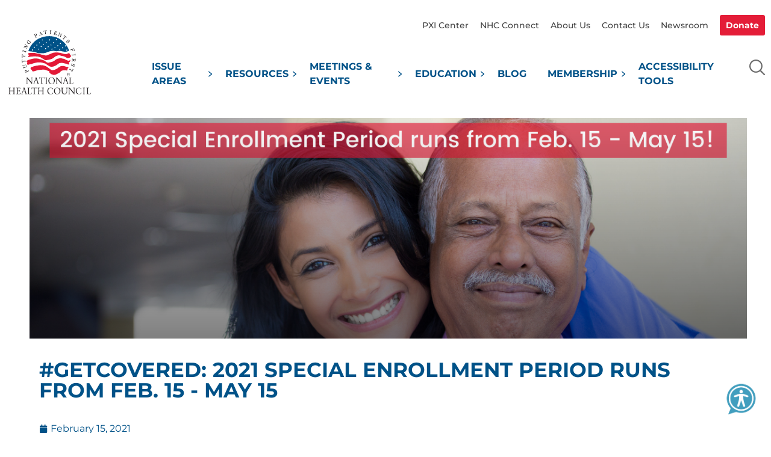

--- FILE ---
content_type: text/html; charset=UTF-8
request_url: https://nationalhealthcouncil.org/blog/getcovered-2021-special-enrollment-period-runs-from-feb-15-may-15/?r_nkey=c4ca4238a0b923820dcc509a6f75849b&r_page=5
body_size: 23509
content:
<!DOCTYPE html>
<html lang="en-US">
<head>
	<meta charset="UTF-8" />
	<meta name="viewport" content="width=device-width, initial-scale=1.0, maximum-scale=1.0, user-scalable=no">
	<title>#GetCovered: 2021 Special Enrollment Period Runs from Feb. 15 - May 15 - National Health Council</title>
	<link rel="profile" href="https://gmpg.org/xfn/11" />
	<link href="https://fonts.googleapis.com/css?family=Montserrat:400,500,600,700|PT+Serif:400,700&display=swap" rel="stylesheet">
	<link media="all" rel="stylesheet" type="text/css" href="https://nationalhealthcouncil.org/wp-content/themes/NHC/css/all.min.css">
	<link media="all" rel="stylesheet" type="text/css" href="https://nationalhealthcouncil.org/wp-content/themes/NHC/css/jquery.formstyler.css?ver=1768594513">
	<link media="all" rel="stylesheet" type="text/css" href="https://nationalhealthcouncil.org/wp-content/themes/NHC/css/slick.css">
	<link rel="stylesheet" type="text/css" media="all" href="https://nationalhealthcouncil.org/wp-content/themes/NHC/style.css?ver=1768594513" />
	<link rel="pingback" href="https://nationalhealthcouncil.org/xmlrpc.php" />
	<meta name='robots' content='index, follow, max-image-preview:large, max-snippet:-1, max-video-preview:-1' />
	<style>img:is([sizes="auto" i], [sizes^="auto," i]) { contain-intrinsic-size: 3000px 1500px }</style>
	
	<!-- This site is optimized with the Yoast SEO plugin v26.5 - https://yoast.com/wordpress/plugins/seo/ -->
	<link rel="canonical" href="https://nationalhealthcouncil.org/blog/getcovered-2021-special-enrollment-period-runs-from-feb-15-may-15/" />
	<meta property="og:locale" content="en_US" />
	<meta property="og:type" content="article" />
	<meta property="og:title" content="#GetCovered: 2021 Special Enrollment Period Runs from Feb. 15 - May 15 - National Health Council" />
	<meta property="og:description" content="#GetCovered: 2021 Special Enrollment Period Runs from Feb. 15 &#8211; May 15 By Theo Smith, Associate, Marketing &amp; Communications  The COVID-19 pandemic is an ongoing national public health emergency with unprecedented challenges. Millions of [&hellip;]" />
	<meta property="og:url" content="https://nationalhealthcouncil.org/blog/getcovered-2021-special-enrollment-period-runs-from-feb-15-may-15/" />
	<meta property="og:site_name" content="National Health Council" />
	<meta property="article:published_time" content="2021-02-15T16:00:01+00:00" />
	<meta property="article:modified_time" content="2024-05-08T20:20:48+00:00" />
	<meta property="og:image" content="https://nationalhealthcouncil.org/wp-content/uploads/2021/02/Special-Enrollment-1-5.png" />
	<meta property="og:image:width" content="1280" />
	<meta property="og:image:height" content="720" />
	<meta property="og:image:type" content="image/png" />
	<meta name="author" content="Theo Smith" />
	<meta name="twitter:card" content="summary_large_image" />
	<meta name="twitter:label1" content="Written by" />
	<meta name="twitter:data1" content="Theo Smith" />
	<meta name="twitter:label2" content="Est. reading time" />
	<meta name="twitter:data2" content="3 minutes" />
	<script type="application/ld+json" class="yoast-schema-graph">{"@context":"https://schema.org","@graph":[{"@type":"WebPage","@id":"https://nationalhealthcouncil.org/blog/getcovered-2021-special-enrollment-period-runs-from-feb-15-may-15/","url":"https://nationalhealthcouncil.org/blog/getcovered-2021-special-enrollment-period-runs-from-feb-15-may-15/","name":"#GetCovered: 2021 Special Enrollment Period Runs from Feb. 15 - May 15 - National Health Council","isPartOf":{"@id":"https://nationalhealthcouncil.org/#website"},"primaryImageOfPage":{"@id":"https://nationalhealthcouncil.org/blog/getcovered-2021-special-enrollment-period-runs-from-feb-15-may-15/#primaryimage"},"image":{"@id":"https://nationalhealthcouncil.org/blog/getcovered-2021-special-enrollment-period-runs-from-feb-15-may-15/#primaryimage"},"thumbnailUrl":"https://nationalhealthcouncil.org/wp-content/uploads/2021/02/Special-Enrollment-1-5.png","datePublished":"2021-02-15T16:00:01+00:00","dateModified":"2024-05-08T20:20:48+00:00","author":{"@id":"https://nationalhealthcouncil.org/#/schema/person/1eba138d0c59d158f84407154925f95f"},"breadcrumb":{"@id":"https://nationalhealthcouncil.org/blog/getcovered-2021-special-enrollment-period-runs-from-feb-15-may-15/#breadcrumb"},"inLanguage":"en-US","potentialAction":[{"@type":"ReadAction","target":["https://nationalhealthcouncil.org/blog/getcovered-2021-special-enrollment-period-runs-from-feb-15-may-15/"]}]},{"@type":"ImageObject","inLanguage":"en-US","@id":"https://nationalhealthcouncil.org/blog/getcovered-2021-special-enrollment-period-runs-from-feb-15-may-15/#primaryimage","url":"https://nationalhealthcouncil.org/wp-content/uploads/2021/02/Special-Enrollment-1-5.png","contentUrl":"https://nationalhealthcouncil.org/wp-content/uploads/2021/02/Special-Enrollment-1-5.png","width":1280,"height":720},{"@type":"BreadcrumbList","@id":"https://nationalhealthcouncil.org/blog/getcovered-2021-special-enrollment-period-runs-from-feb-15-may-15/#breadcrumb","itemListElement":[{"@type":"ListItem","position":1,"name":"Home","item":"https://nationalhealthcouncil.org/"},{"@type":"ListItem","position":2,"name":"#GetCovered: 2021 Special Enrollment Period Runs from Feb. 15 &#8211; May 15"}]},{"@type":"WebSite","@id":"https://nationalhealthcouncil.org/#website","url":"https://nationalhealthcouncil.org/","name":"National Health Council","description":"","potentialAction":[{"@type":"SearchAction","target":{"@type":"EntryPoint","urlTemplate":"https://nationalhealthcouncil.org/?s={search_term_string}"},"query-input":{"@type":"PropertyValueSpecification","valueRequired":true,"valueName":"search_term_string"}}],"inLanguage":"en-US"},{"@type":"Person","@id":"https://nationalhealthcouncil.org/#/schema/person/1eba138d0c59d158f84407154925f95f","name":"Theo Smith","image":{"@type":"ImageObject","inLanguage":"en-US","@id":"https://nationalhealthcouncil.org/#/schema/person/image/","url":"https://nationalhealthcouncil.org/wp-content/wphb-cache/gravatar/96a/96ac8ea3d38af0bafd9b05a278720ed4x96.jpg","contentUrl":"https://nationalhealthcouncil.org/wp-content/wphb-cache/gravatar/96a/96ac8ea3d38af0bafd9b05a278720ed4x96.jpg","caption":"Theo Smith"},"sameAs":["https://nationalhealthcouncil.org"]}]}</script>
	<!-- / Yoast SEO plugin. -->


<link rel='dns-prefetch' href='//stats.wp.com' />
<link href='//hb.wpmucdn.com' rel='preconnect' />
<link rel="alternate" type="application/rss+xml" title="National Health Council &raquo; Feed" href="https://nationalhealthcouncil.org/feed/" />
<link rel="alternate" type="text/calendar" title="National Health Council &raquo; iCal Feed" href="https://nationalhealthcouncil.org/events/?ical=1" />
		<style>
			.lazyload,
			.lazyloading {
				max-width: 100%;
			}
		</style>
		<style id='classic-theme-styles-inline-css' type='text/css'>
/*! This file is auto-generated */
.wp-block-button__link{color:#fff;background-color:#32373c;border-radius:9999px;box-shadow:none;text-decoration:none;padding:calc(.667em + 2px) calc(1.333em + 2px);font-size:1.125em}.wp-block-file__button{background:#32373c;color:#fff;text-decoration:none}
</style>
<style id='safe-svg-svg-icon-style-inline-css' type='text/css'>
.safe-svg-cover{text-align:center}.safe-svg-cover .safe-svg-inside{display:inline-block;max-width:100%}.safe-svg-cover svg{fill:currentColor;height:100%;max-height:100%;max-width:100%;width:100%}

</style>
<style id='pdfemb-pdf-embedder-viewer-style-inline-css' type='text/css'>
.wp-block-pdfemb-pdf-embedder-viewer{max-width:none}

</style>
<style id='global-styles-inline-css' type='text/css'>
:root{--wp--preset--aspect-ratio--square: 1;--wp--preset--aspect-ratio--4-3: 4/3;--wp--preset--aspect-ratio--3-4: 3/4;--wp--preset--aspect-ratio--3-2: 3/2;--wp--preset--aspect-ratio--2-3: 2/3;--wp--preset--aspect-ratio--16-9: 16/9;--wp--preset--aspect-ratio--9-16: 9/16;--wp--preset--color--black: #000000;--wp--preset--color--cyan-bluish-gray: #abb8c3;--wp--preset--color--white: #ffffff;--wp--preset--color--pale-pink: #f78da7;--wp--preset--color--vivid-red: #cf2e2e;--wp--preset--color--luminous-vivid-orange: #ff6900;--wp--preset--color--luminous-vivid-amber: #fcb900;--wp--preset--color--light-green-cyan: #7bdcb5;--wp--preset--color--vivid-green-cyan: #00d084;--wp--preset--color--pale-cyan-blue: #8ed1fc;--wp--preset--color--vivid-cyan-blue: #0693e3;--wp--preset--color--vivid-purple: #9b51e0;--wp--preset--gradient--vivid-cyan-blue-to-vivid-purple: linear-gradient(135deg,rgba(6,147,227,1) 0%,rgb(155,81,224) 100%);--wp--preset--gradient--light-green-cyan-to-vivid-green-cyan: linear-gradient(135deg,rgb(122,220,180) 0%,rgb(0,208,130) 100%);--wp--preset--gradient--luminous-vivid-amber-to-luminous-vivid-orange: linear-gradient(135deg,rgba(252,185,0,1) 0%,rgba(255,105,0,1) 100%);--wp--preset--gradient--luminous-vivid-orange-to-vivid-red: linear-gradient(135deg,rgba(255,105,0,1) 0%,rgb(207,46,46) 100%);--wp--preset--gradient--very-light-gray-to-cyan-bluish-gray: linear-gradient(135deg,rgb(238,238,238) 0%,rgb(169,184,195) 100%);--wp--preset--gradient--cool-to-warm-spectrum: linear-gradient(135deg,rgb(74,234,220) 0%,rgb(151,120,209) 20%,rgb(207,42,186) 40%,rgb(238,44,130) 60%,rgb(251,105,98) 80%,rgb(254,248,76) 100%);--wp--preset--gradient--blush-light-purple: linear-gradient(135deg,rgb(255,206,236) 0%,rgb(152,150,240) 100%);--wp--preset--gradient--blush-bordeaux: linear-gradient(135deg,rgb(254,205,165) 0%,rgb(254,45,45) 50%,rgb(107,0,62) 100%);--wp--preset--gradient--luminous-dusk: linear-gradient(135deg,rgb(255,203,112) 0%,rgb(199,81,192) 50%,rgb(65,88,208) 100%);--wp--preset--gradient--pale-ocean: linear-gradient(135deg,rgb(255,245,203) 0%,rgb(182,227,212) 50%,rgb(51,167,181) 100%);--wp--preset--gradient--electric-grass: linear-gradient(135deg,rgb(202,248,128) 0%,rgb(113,206,126) 100%);--wp--preset--gradient--midnight: linear-gradient(135deg,rgb(2,3,129) 0%,rgb(40,116,252) 100%);--wp--preset--font-size--small: 13px;--wp--preset--font-size--medium: 20px;--wp--preset--font-size--large: 36px;--wp--preset--font-size--x-large: 42px;--wp--preset--spacing--20: 0.44rem;--wp--preset--spacing--30: 0.67rem;--wp--preset--spacing--40: 1rem;--wp--preset--spacing--50: 1.5rem;--wp--preset--spacing--60: 2.25rem;--wp--preset--spacing--70: 3.38rem;--wp--preset--spacing--80: 5.06rem;--wp--preset--shadow--natural: 6px 6px 9px rgba(0, 0, 0, 0.2);--wp--preset--shadow--deep: 12px 12px 50px rgba(0, 0, 0, 0.4);--wp--preset--shadow--sharp: 6px 6px 0px rgba(0, 0, 0, 0.2);--wp--preset--shadow--outlined: 6px 6px 0px -3px rgba(255, 255, 255, 1), 6px 6px rgba(0, 0, 0, 1);--wp--preset--shadow--crisp: 6px 6px 0px rgba(0, 0, 0, 1);}:where(.is-layout-flex){gap: 0.5em;}:where(.is-layout-grid){gap: 0.5em;}body .is-layout-flex{display: flex;}.is-layout-flex{flex-wrap: wrap;align-items: center;}.is-layout-flex > :is(*, div){margin: 0;}body .is-layout-grid{display: grid;}.is-layout-grid > :is(*, div){margin: 0;}:where(.wp-block-columns.is-layout-flex){gap: 2em;}:where(.wp-block-columns.is-layout-grid){gap: 2em;}:where(.wp-block-post-template.is-layout-flex){gap: 1.25em;}:where(.wp-block-post-template.is-layout-grid){gap: 1.25em;}.has-black-color{color: var(--wp--preset--color--black) !important;}.has-cyan-bluish-gray-color{color: var(--wp--preset--color--cyan-bluish-gray) !important;}.has-white-color{color: var(--wp--preset--color--white) !important;}.has-pale-pink-color{color: var(--wp--preset--color--pale-pink) !important;}.has-vivid-red-color{color: var(--wp--preset--color--vivid-red) !important;}.has-luminous-vivid-orange-color{color: var(--wp--preset--color--luminous-vivid-orange) !important;}.has-luminous-vivid-amber-color{color: var(--wp--preset--color--luminous-vivid-amber) !important;}.has-light-green-cyan-color{color: var(--wp--preset--color--light-green-cyan) !important;}.has-vivid-green-cyan-color{color: var(--wp--preset--color--vivid-green-cyan) !important;}.has-pale-cyan-blue-color{color: var(--wp--preset--color--pale-cyan-blue) !important;}.has-vivid-cyan-blue-color{color: var(--wp--preset--color--vivid-cyan-blue) !important;}.has-vivid-purple-color{color: var(--wp--preset--color--vivid-purple) !important;}.has-black-background-color{background-color: var(--wp--preset--color--black) !important;}.has-cyan-bluish-gray-background-color{background-color: var(--wp--preset--color--cyan-bluish-gray) !important;}.has-white-background-color{background-color: var(--wp--preset--color--white) !important;}.has-pale-pink-background-color{background-color: var(--wp--preset--color--pale-pink) !important;}.has-vivid-red-background-color{background-color: var(--wp--preset--color--vivid-red) !important;}.has-luminous-vivid-orange-background-color{background-color: var(--wp--preset--color--luminous-vivid-orange) !important;}.has-luminous-vivid-amber-background-color{background-color: var(--wp--preset--color--luminous-vivid-amber) !important;}.has-light-green-cyan-background-color{background-color: var(--wp--preset--color--light-green-cyan) !important;}.has-vivid-green-cyan-background-color{background-color: var(--wp--preset--color--vivid-green-cyan) !important;}.has-pale-cyan-blue-background-color{background-color: var(--wp--preset--color--pale-cyan-blue) !important;}.has-vivid-cyan-blue-background-color{background-color: var(--wp--preset--color--vivid-cyan-blue) !important;}.has-vivid-purple-background-color{background-color: var(--wp--preset--color--vivid-purple) !important;}.has-black-border-color{border-color: var(--wp--preset--color--black) !important;}.has-cyan-bluish-gray-border-color{border-color: var(--wp--preset--color--cyan-bluish-gray) !important;}.has-white-border-color{border-color: var(--wp--preset--color--white) !important;}.has-pale-pink-border-color{border-color: var(--wp--preset--color--pale-pink) !important;}.has-vivid-red-border-color{border-color: var(--wp--preset--color--vivid-red) !important;}.has-luminous-vivid-orange-border-color{border-color: var(--wp--preset--color--luminous-vivid-orange) !important;}.has-luminous-vivid-amber-border-color{border-color: var(--wp--preset--color--luminous-vivid-amber) !important;}.has-light-green-cyan-border-color{border-color: var(--wp--preset--color--light-green-cyan) !important;}.has-vivid-green-cyan-border-color{border-color: var(--wp--preset--color--vivid-green-cyan) !important;}.has-pale-cyan-blue-border-color{border-color: var(--wp--preset--color--pale-cyan-blue) !important;}.has-vivid-cyan-blue-border-color{border-color: var(--wp--preset--color--vivid-cyan-blue) !important;}.has-vivid-purple-border-color{border-color: var(--wp--preset--color--vivid-purple) !important;}.has-vivid-cyan-blue-to-vivid-purple-gradient-background{background: var(--wp--preset--gradient--vivid-cyan-blue-to-vivid-purple) !important;}.has-light-green-cyan-to-vivid-green-cyan-gradient-background{background: var(--wp--preset--gradient--light-green-cyan-to-vivid-green-cyan) !important;}.has-luminous-vivid-amber-to-luminous-vivid-orange-gradient-background{background: var(--wp--preset--gradient--luminous-vivid-amber-to-luminous-vivid-orange) !important;}.has-luminous-vivid-orange-to-vivid-red-gradient-background{background: var(--wp--preset--gradient--luminous-vivid-orange-to-vivid-red) !important;}.has-very-light-gray-to-cyan-bluish-gray-gradient-background{background: var(--wp--preset--gradient--very-light-gray-to-cyan-bluish-gray) !important;}.has-cool-to-warm-spectrum-gradient-background{background: var(--wp--preset--gradient--cool-to-warm-spectrum) !important;}.has-blush-light-purple-gradient-background{background: var(--wp--preset--gradient--blush-light-purple) !important;}.has-blush-bordeaux-gradient-background{background: var(--wp--preset--gradient--blush-bordeaux) !important;}.has-luminous-dusk-gradient-background{background: var(--wp--preset--gradient--luminous-dusk) !important;}.has-pale-ocean-gradient-background{background: var(--wp--preset--gradient--pale-ocean) !important;}.has-electric-grass-gradient-background{background: var(--wp--preset--gradient--electric-grass) !important;}.has-midnight-gradient-background{background: var(--wp--preset--gradient--midnight) !important;}.has-small-font-size{font-size: var(--wp--preset--font-size--small) !important;}.has-medium-font-size{font-size: var(--wp--preset--font-size--medium) !important;}.has-large-font-size{font-size: var(--wp--preset--font-size--large) !important;}.has-x-large-font-size{font-size: var(--wp--preset--font-size--x-large) !important;}
:where(.wp-block-post-template.is-layout-flex){gap: 1.25em;}:where(.wp-block-post-template.is-layout-grid){gap: 1.25em;}
:where(.wp-block-columns.is-layout-flex){gap: 2em;}:where(.wp-block-columns.is-layout-grid){gap: 2em;}
:root :where(.wp-block-pullquote){font-size: 1.5em;line-height: 1.6;}
</style>
<link rel='stylesheet' id='pb_animate-css' href='https://nationalhealthcouncil.org/wp-content/plugins/ays-popup-box/public/css/animate.css' type='text/css' media='all' />
<link rel='stylesheet' id='contact-form-7-css' href='https://nationalhealthcouncil.org/wp-content/plugins/contact-form-7/includes/css/styles.css' type='text/css' media='all' />
<link rel='stylesheet' id='tribe-events-v2-single-skeleton-css' href='https://nationalhealthcouncil.org/wp-content/plugins/the-events-calendar/build/css/tribe-events-single-skeleton.css' type='text/css' media='all' />
<link rel='stylesheet' id='tribe-events-v2-single-skeleton-full-css' href='https://nationalhealthcouncil.org/wp-content/plugins/the-events-calendar/build/css/tribe-events-single-full.css' type='text/css' media='all' />
<link rel='stylesheet' id='tec-events-elementor-widgets-base-styles-css' href='https://nationalhealthcouncil.org/wp-content/plugins/the-events-calendar/build/css/integrations/plugins/elementor/widgets/widget-base.css' type='text/css' media='all' />
<link rel='stylesheet' id='eae-css-css' href='https://nationalhealthcouncil.org/wp-content/plugins/addon-elements-for-elementor-page-builder/assets/css/eae.min.css' type='text/css' media='all' />
<link rel='stylesheet' id='eae-peel-css-css' href='https://nationalhealthcouncil.org/wp-content/plugins/addon-elements-for-elementor-page-builder/assets/lib/peel/peel.css' type='text/css' media='all' />
<link rel='stylesheet' id='font-awesome-4-shim-css' href='https://nationalhealthcouncil.org/wp-content/plugins/elementor/assets/lib/font-awesome/css/v4-shims.min.css' type='text/css' media='all' />
<link rel='stylesheet' id='font-awesome-5-all-css' href='https://nationalhealthcouncil.org/wp-content/plugins/elementor/assets/lib/font-awesome/css/all.min.css' type='text/css' media='all' />
<link rel='stylesheet' id='vegas-css-css' href='https://nationalhealthcouncil.org/wp-content/plugins/addon-elements-for-elementor-page-builder/assets/lib/vegas/vegas.min.css' type='text/css' media='all' />
<link rel='stylesheet' id='elementor-frontend-css' href='https://nationalhealthcouncil.org/wp-content/plugins/elementor/assets/css/frontend.min.css' type='text/css' media='all' />
<style id='elementor-frontend-inline-css' type='text/css'>
@-webkit-keyframes ha_fadeIn{0%{opacity:0}to{opacity:1}}@keyframes ha_fadeIn{0%{opacity:0}to{opacity:1}}@-webkit-keyframes ha_zoomIn{0%{opacity:0;-webkit-transform:scale3d(.3,.3,.3);transform:scale3d(.3,.3,.3)}50%{opacity:1}}@keyframes ha_zoomIn{0%{opacity:0;-webkit-transform:scale3d(.3,.3,.3);transform:scale3d(.3,.3,.3)}50%{opacity:1}}@-webkit-keyframes ha_rollIn{0%{opacity:0;-webkit-transform:translate3d(-100%,0,0) rotate3d(0,0,1,-120deg);transform:translate3d(-100%,0,0) rotate3d(0,0,1,-120deg)}to{opacity:1}}@keyframes ha_rollIn{0%{opacity:0;-webkit-transform:translate3d(-100%,0,0) rotate3d(0,0,1,-120deg);transform:translate3d(-100%,0,0) rotate3d(0,0,1,-120deg)}to{opacity:1}}@-webkit-keyframes ha_bounce{0%,20%,53%,to{-webkit-animation-timing-function:cubic-bezier(.215,.61,.355,1);animation-timing-function:cubic-bezier(.215,.61,.355,1)}40%,43%{-webkit-transform:translate3d(0,-30px,0) scaleY(1.1);transform:translate3d(0,-30px,0) scaleY(1.1);-webkit-animation-timing-function:cubic-bezier(.755,.05,.855,.06);animation-timing-function:cubic-bezier(.755,.05,.855,.06)}70%{-webkit-transform:translate3d(0,-15px,0) scaleY(1.05);transform:translate3d(0,-15px,0) scaleY(1.05);-webkit-animation-timing-function:cubic-bezier(.755,.05,.855,.06);animation-timing-function:cubic-bezier(.755,.05,.855,.06)}80%{-webkit-transition-timing-function:cubic-bezier(.215,.61,.355,1);transition-timing-function:cubic-bezier(.215,.61,.355,1);-webkit-transform:translate3d(0,0,0) scaleY(.95);transform:translate3d(0,0,0) scaleY(.95)}90%{-webkit-transform:translate3d(0,-4px,0) scaleY(1.02);transform:translate3d(0,-4px,0) scaleY(1.02)}}@keyframes ha_bounce{0%,20%,53%,to{-webkit-animation-timing-function:cubic-bezier(.215,.61,.355,1);animation-timing-function:cubic-bezier(.215,.61,.355,1)}40%,43%{-webkit-transform:translate3d(0,-30px,0) scaleY(1.1);transform:translate3d(0,-30px,0) scaleY(1.1);-webkit-animation-timing-function:cubic-bezier(.755,.05,.855,.06);animation-timing-function:cubic-bezier(.755,.05,.855,.06)}70%{-webkit-transform:translate3d(0,-15px,0) scaleY(1.05);transform:translate3d(0,-15px,0) scaleY(1.05);-webkit-animation-timing-function:cubic-bezier(.755,.05,.855,.06);animation-timing-function:cubic-bezier(.755,.05,.855,.06)}80%{-webkit-transition-timing-function:cubic-bezier(.215,.61,.355,1);transition-timing-function:cubic-bezier(.215,.61,.355,1);-webkit-transform:translate3d(0,0,0) scaleY(.95);transform:translate3d(0,0,0) scaleY(.95)}90%{-webkit-transform:translate3d(0,-4px,0) scaleY(1.02);transform:translate3d(0,-4px,0) scaleY(1.02)}}@-webkit-keyframes ha_bounceIn{0%,20%,40%,60%,80%,to{-webkit-animation-timing-function:cubic-bezier(.215,.61,.355,1);animation-timing-function:cubic-bezier(.215,.61,.355,1)}0%{opacity:0;-webkit-transform:scale3d(.3,.3,.3);transform:scale3d(.3,.3,.3)}20%{-webkit-transform:scale3d(1.1,1.1,1.1);transform:scale3d(1.1,1.1,1.1)}40%{-webkit-transform:scale3d(.9,.9,.9);transform:scale3d(.9,.9,.9)}60%{opacity:1;-webkit-transform:scale3d(1.03,1.03,1.03);transform:scale3d(1.03,1.03,1.03)}80%{-webkit-transform:scale3d(.97,.97,.97);transform:scale3d(.97,.97,.97)}to{opacity:1}}@keyframes ha_bounceIn{0%,20%,40%,60%,80%,to{-webkit-animation-timing-function:cubic-bezier(.215,.61,.355,1);animation-timing-function:cubic-bezier(.215,.61,.355,1)}0%{opacity:0;-webkit-transform:scale3d(.3,.3,.3);transform:scale3d(.3,.3,.3)}20%{-webkit-transform:scale3d(1.1,1.1,1.1);transform:scale3d(1.1,1.1,1.1)}40%{-webkit-transform:scale3d(.9,.9,.9);transform:scale3d(.9,.9,.9)}60%{opacity:1;-webkit-transform:scale3d(1.03,1.03,1.03);transform:scale3d(1.03,1.03,1.03)}80%{-webkit-transform:scale3d(.97,.97,.97);transform:scale3d(.97,.97,.97)}to{opacity:1}}@-webkit-keyframes ha_flipInX{0%{opacity:0;-webkit-transform:perspective(400px) rotate3d(1,0,0,90deg);transform:perspective(400px) rotate3d(1,0,0,90deg);-webkit-animation-timing-function:ease-in;animation-timing-function:ease-in}40%{-webkit-transform:perspective(400px) rotate3d(1,0,0,-20deg);transform:perspective(400px) rotate3d(1,0,0,-20deg);-webkit-animation-timing-function:ease-in;animation-timing-function:ease-in}60%{opacity:1;-webkit-transform:perspective(400px) rotate3d(1,0,0,10deg);transform:perspective(400px) rotate3d(1,0,0,10deg)}80%{-webkit-transform:perspective(400px) rotate3d(1,0,0,-5deg);transform:perspective(400px) rotate3d(1,0,0,-5deg)}}@keyframes ha_flipInX{0%{opacity:0;-webkit-transform:perspective(400px) rotate3d(1,0,0,90deg);transform:perspective(400px) rotate3d(1,0,0,90deg);-webkit-animation-timing-function:ease-in;animation-timing-function:ease-in}40%{-webkit-transform:perspective(400px) rotate3d(1,0,0,-20deg);transform:perspective(400px) rotate3d(1,0,0,-20deg);-webkit-animation-timing-function:ease-in;animation-timing-function:ease-in}60%{opacity:1;-webkit-transform:perspective(400px) rotate3d(1,0,0,10deg);transform:perspective(400px) rotate3d(1,0,0,10deg)}80%{-webkit-transform:perspective(400px) rotate3d(1,0,0,-5deg);transform:perspective(400px) rotate3d(1,0,0,-5deg)}}@-webkit-keyframes ha_flipInY{0%{opacity:0;-webkit-transform:perspective(400px) rotate3d(0,1,0,90deg);transform:perspective(400px) rotate3d(0,1,0,90deg);-webkit-animation-timing-function:ease-in;animation-timing-function:ease-in}40%{-webkit-transform:perspective(400px) rotate3d(0,1,0,-20deg);transform:perspective(400px) rotate3d(0,1,0,-20deg);-webkit-animation-timing-function:ease-in;animation-timing-function:ease-in}60%{opacity:1;-webkit-transform:perspective(400px) rotate3d(0,1,0,10deg);transform:perspective(400px) rotate3d(0,1,0,10deg)}80%{-webkit-transform:perspective(400px) rotate3d(0,1,0,-5deg);transform:perspective(400px) rotate3d(0,1,0,-5deg)}}@keyframes ha_flipInY{0%{opacity:0;-webkit-transform:perspective(400px) rotate3d(0,1,0,90deg);transform:perspective(400px) rotate3d(0,1,0,90deg);-webkit-animation-timing-function:ease-in;animation-timing-function:ease-in}40%{-webkit-transform:perspective(400px) rotate3d(0,1,0,-20deg);transform:perspective(400px) rotate3d(0,1,0,-20deg);-webkit-animation-timing-function:ease-in;animation-timing-function:ease-in}60%{opacity:1;-webkit-transform:perspective(400px) rotate3d(0,1,0,10deg);transform:perspective(400px) rotate3d(0,1,0,10deg)}80%{-webkit-transform:perspective(400px) rotate3d(0,1,0,-5deg);transform:perspective(400px) rotate3d(0,1,0,-5deg)}}@-webkit-keyframes ha_swing{20%{-webkit-transform:rotate3d(0,0,1,15deg);transform:rotate3d(0,0,1,15deg)}40%{-webkit-transform:rotate3d(0,0,1,-10deg);transform:rotate3d(0,0,1,-10deg)}60%{-webkit-transform:rotate3d(0,0,1,5deg);transform:rotate3d(0,0,1,5deg)}80%{-webkit-transform:rotate3d(0,0,1,-5deg);transform:rotate3d(0,0,1,-5deg)}}@keyframes ha_swing{20%{-webkit-transform:rotate3d(0,0,1,15deg);transform:rotate3d(0,0,1,15deg)}40%{-webkit-transform:rotate3d(0,0,1,-10deg);transform:rotate3d(0,0,1,-10deg)}60%{-webkit-transform:rotate3d(0,0,1,5deg);transform:rotate3d(0,0,1,5deg)}80%{-webkit-transform:rotate3d(0,0,1,-5deg);transform:rotate3d(0,0,1,-5deg)}}@-webkit-keyframes ha_slideInDown{0%{visibility:visible;-webkit-transform:translate3d(0,-100%,0);transform:translate3d(0,-100%,0)}}@keyframes ha_slideInDown{0%{visibility:visible;-webkit-transform:translate3d(0,-100%,0);transform:translate3d(0,-100%,0)}}@-webkit-keyframes ha_slideInUp{0%{visibility:visible;-webkit-transform:translate3d(0,100%,0);transform:translate3d(0,100%,0)}}@keyframes ha_slideInUp{0%{visibility:visible;-webkit-transform:translate3d(0,100%,0);transform:translate3d(0,100%,0)}}@-webkit-keyframes ha_slideInLeft{0%{visibility:visible;-webkit-transform:translate3d(-100%,0,0);transform:translate3d(-100%,0,0)}}@keyframes ha_slideInLeft{0%{visibility:visible;-webkit-transform:translate3d(-100%,0,0);transform:translate3d(-100%,0,0)}}@-webkit-keyframes ha_slideInRight{0%{visibility:visible;-webkit-transform:translate3d(100%,0,0);transform:translate3d(100%,0,0)}}@keyframes ha_slideInRight{0%{visibility:visible;-webkit-transform:translate3d(100%,0,0);transform:translate3d(100%,0,0)}}.ha_fadeIn{-webkit-animation-name:ha_fadeIn;animation-name:ha_fadeIn}.ha_zoomIn{-webkit-animation-name:ha_zoomIn;animation-name:ha_zoomIn}.ha_rollIn{-webkit-animation-name:ha_rollIn;animation-name:ha_rollIn}.ha_bounce{-webkit-transform-origin:center bottom;-ms-transform-origin:center bottom;transform-origin:center bottom;-webkit-animation-name:ha_bounce;animation-name:ha_bounce}.ha_bounceIn{-webkit-animation-name:ha_bounceIn;animation-name:ha_bounceIn;-webkit-animation-duration:.75s;-webkit-animation-duration:calc(var(--animate-duration)*.75);animation-duration:.75s;animation-duration:calc(var(--animate-duration)*.75)}.ha_flipInX,.ha_flipInY{-webkit-animation-name:ha_flipInX;animation-name:ha_flipInX;-webkit-backface-visibility:visible!important;backface-visibility:visible!important}.ha_flipInY{-webkit-animation-name:ha_flipInY;animation-name:ha_flipInY}.ha_swing{-webkit-transform-origin:top center;-ms-transform-origin:top center;transform-origin:top center;-webkit-animation-name:ha_swing;animation-name:ha_swing}.ha_slideInDown{-webkit-animation-name:ha_slideInDown;animation-name:ha_slideInDown}.ha_slideInUp{-webkit-animation-name:ha_slideInUp;animation-name:ha_slideInUp}.ha_slideInLeft{-webkit-animation-name:ha_slideInLeft;animation-name:ha_slideInLeft}.ha_slideInRight{-webkit-animation-name:ha_slideInRight;animation-name:ha_slideInRight}.ha-css-transform-yes{-webkit-transition-duration:var(--ha-tfx-transition-duration, .2s);transition-duration:var(--ha-tfx-transition-duration, .2s);-webkit-transition-property:-webkit-transform;transition-property:transform;transition-property:transform,-webkit-transform;-webkit-transform:translate(var(--ha-tfx-translate-x, 0),var(--ha-tfx-translate-y, 0)) scale(var(--ha-tfx-scale-x, 1),var(--ha-tfx-scale-y, 1)) skew(var(--ha-tfx-skew-x, 0),var(--ha-tfx-skew-y, 0)) rotateX(var(--ha-tfx-rotate-x, 0)) rotateY(var(--ha-tfx-rotate-y, 0)) rotateZ(var(--ha-tfx-rotate-z, 0));transform:translate(var(--ha-tfx-translate-x, 0),var(--ha-tfx-translate-y, 0)) scale(var(--ha-tfx-scale-x, 1),var(--ha-tfx-scale-y, 1)) skew(var(--ha-tfx-skew-x, 0),var(--ha-tfx-skew-y, 0)) rotateX(var(--ha-tfx-rotate-x, 0)) rotateY(var(--ha-tfx-rotate-y, 0)) rotateZ(var(--ha-tfx-rotate-z, 0))}.ha-css-transform-yes:hover{-webkit-transform:translate(var(--ha-tfx-translate-x-hover, var(--ha-tfx-translate-x, 0)),var(--ha-tfx-translate-y-hover, var(--ha-tfx-translate-y, 0))) scale(var(--ha-tfx-scale-x-hover, var(--ha-tfx-scale-x, 1)),var(--ha-tfx-scale-y-hover, var(--ha-tfx-scale-y, 1))) skew(var(--ha-tfx-skew-x-hover, var(--ha-tfx-skew-x, 0)),var(--ha-tfx-skew-y-hover, var(--ha-tfx-skew-y, 0))) rotateX(var(--ha-tfx-rotate-x-hover, var(--ha-tfx-rotate-x, 0))) rotateY(var(--ha-tfx-rotate-y-hover, var(--ha-tfx-rotate-y, 0))) rotateZ(var(--ha-tfx-rotate-z-hover, var(--ha-tfx-rotate-z, 0)));transform:translate(var(--ha-tfx-translate-x-hover, var(--ha-tfx-translate-x, 0)),var(--ha-tfx-translate-y-hover, var(--ha-tfx-translate-y, 0))) scale(var(--ha-tfx-scale-x-hover, var(--ha-tfx-scale-x, 1)),var(--ha-tfx-scale-y-hover, var(--ha-tfx-scale-y, 1))) skew(var(--ha-tfx-skew-x-hover, var(--ha-tfx-skew-x, 0)),var(--ha-tfx-skew-y-hover, var(--ha-tfx-skew-y, 0))) rotateX(var(--ha-tfx-rotate-x-hover, var(--ha-tfx-rotate-x, 0))) rotateY(var(--ha-tfx-rotate-y-hover, var(--ha-tfx-rotate-y, 0))) rotateZ(var(--ha-tfx-rotate-z-hover, var(--ha-tfx-rotate-z, 0)))}.happy-addon>.elementor-widget-container{word-wrap:break-word;overflow-wrap:break-word}.happy-addon>.elementor-widget-container,.happy-addon>.elementor-widget-container *{-webkit-box-sizing:border-box;box-sizing:border-box}.happy-addon:not(:has(.elementor-widget-container)),.happy-addon:not(:has(.elementor-widget-container)) *{-webkit-box-sizing:border-box;box-sizing:border-box;word-wrap:break-word;overflow-wrap:break-word}.happy-addon p:empty{display:none}.happy-addon .elementor-inline-editing{min-height:auto!important}.happy-addon-pro img{max-width:100%;height:auto;-o-object-fit:cover;object-fit:cover}.ha-screen-reader-text{position:absolute;overflow:hidden;clip:rect(1px,1px,1px,1px);margin:-1px;padding:0;width:1px;height:1px;border:0;word-wrap:normal!important;-webkit-clip-path:inset(50%);clip-path:inset(50%)}.ha-has-bg-overlay>.elementor-widget-container{position:relative;z-index:1}.ha-has-bg-overlay>.elementor-widget-container:before{position:absolute;top:0;left:0;z-index:-1;width:100%;height:100%;content:""}.ha-has-bg-overlay:not(:has(.elementor-widget-container)){position:relative;z-index:1}.ha-has-bg-overlay:not(:has(.elementor-widget-container)):before{position:absolute;top:0;left:0;z-index:-1;width:100%;height:100%;content:""}.ha-popup--is-enabled .ha-js-popup,.ha-popup--is-enabled .ha-js-popup img{cursor:-webkit-zoom-in!important;cursor:zoom-in!important}.mfp-wrap .mfp-arrow,.mfp-wrap .mfp-close{background-color:transparent}.mfp-wrap .mfp-arrow:focus,.mfp-wrap .mfp-close:focus{outline-width:thin}.ha-advanced-tooltip-enable{position:relative;cursor:pointer;--ha-tooltip-arrow-color:black;--ha-tooltip-arrow-distance:0}.ha-advanced-tooltip-enable .ha-advanced-tooltip-content{position:absolute;z-index:999;display:none;padding:5px 0;width:120px;height:auto;border-radius:6px;background-color:#000;color:#fff;text-align:center;opacity:0}.ha-advanced-tooltip-enable .ha-advanced-tooltip-content::after{position:absolute;border-width:5px;border-style:solid;content:""}.ha-advanced-tooltip-enable .ha-advanced-tooltip-content.no-arrow::after{visibility:hidden}.ha-advanced-tooltip-enable .ha-advanced-tooltip-content.show{display:inline-block;opacity:1}.ha-advanced-tooltip-enable.ha-advanced-tooltip-top .ha-advanced-tooltip-content,body[data-elementor-device-mode=tablet] .ha-advanced-tooltip-enable.ha-advanced-tooltip-tablet-top .ha-advanced-tooltip-content{top:unset;right:0;bottom:calc(101% + var(--ha-tooltip-arrow-distance));left:0;margin:0 auto}.ha-advanced-tooltip-enable.ha-advanced-tooltip-top .ha-advanced-tooltip-content::after,body[data-elementor-device-mode=tablet] .ha-advanced-tooltip-enable.ha-advanced-tooltip-tablet-top .ha-advanced-tooltip-content::after{top:100%;right:unset;bottom:unset;left:50%;border-color:var(--ha-tooltip-arrow-color) transparent transparent transparent;-webkit-transform:translateX(-50%);-ms-transform:translateX(-50%);transform:translateX(-50%)}.ha-advanced-tooltip-enable.ha-advanced-tooltip-bottom .ha-advanced-tooltip-content,body[data-elementor-device-mode=tablet] .ha-advanced-tooltip-enable.ha-advanced-tooltip-tablet-bottom .ha-advanced-tooltip-content{top:calc(101% + var(--ha-tooltip-arrow-distance));right:0;bottom:unset;left:0;margin:0 auto}.ha-advanced-tooltip-enable.ha-advanced-tooltip-bottom .ha-advanced-tooltip-content::after,body[data-elementor-device-mode=tablet] .ha-advanced-tooltip-enable.ha-advanced-tooltip-tablet-bottom .ha-advanced-tooltip-content::after{top:unset;right:unset;bottom:100%;left:50%;border-color:transparent transparent var(--ha-tooltip-arrow-color) transparent;-webkit-transform:translateX(-50%);-ms-transform:translateX(-50%);transform:translateX(-50%)}.ha-advanced-tooltip-enable.ha-advanced-tooltip-left .ha-advanced-tooltip-content,body[data-elementor-device-mode=tablet] .ha-advanced-tooltip-enable.ha-advanced-tooltip-tablet-left .ha-advanced-tooltip-content{top:50%;right:calc(101% + var(--ha-tooltip-arrow-distance));bottom:unset;left:unset;-webkit-transform:translateY(-50%);-ms-transform:translateY(-50%);transform:translateY(-50%)}.ha-advanced-tooltip-enable.ha-advanced-tooltip-left .ha-advanced-tooltip-content::after,body[data-elementor-device-mode=tablet] .ha-advanced-tooltip-enable.ha-advanced-tooltip-tablet-left .ha-advanced-tooltip-content::after{top:50%;right:unset;bottom:unset;left:100%;border-color:transparent transparent transparent var(--ha-tooltip-arrow-color);-webkit-transform:translateY(-50%);-ms-transform:translateY(-50%);transform:translateY(-50%)}.ha-advanced-tooltip-enable.ha-advanced-tooltip-right .ha-advanced-tooltip-content,body[data-elementor-device-mode=tablet] .ha-advanced-tooltip-enable.ha-advanced-tooltip-tablet-right .ha-advanced-tooltip-content{top:50%;right:unset;bottom:unset;left:calc(101% + var(--ha-tooltip-arrow-distance));-webkit-transform:translateY(-50%);-ms-transform:translateY(-50%);transform:translateY(-50%)}.ha-advanced-tooltip-enable.ha-advanced-tooltip-right .ha-advanced-tooltip-content::after,body[data-elementor-device-mode=tablet] .ha-advanced-tooltip-enable.ha-advanced-tooltip-tablet-right .ha-advanced-tooltip-content::after{top:50%;right:100%;bottom:unset;left:unset;border-color:transparent var(--ha-tooltip-arrow-color) transparent transparent;-webkit-transform:translateY(-50%);-ms-transform:translateY(-50%);transform:translateY(-50%)}body[data-elementor-device-mode=mobile] .ha-advanced-tooltip-enable.ha-advanced-tooltip-mobile-top .ha-advanced-tooltip-content{top:unset;right:0;bottom:calc(101% + var(--ha-tooltip-arrow-distance));left:0;margin:0 auto}body[data-elementor-device-mode=mobile] .ha-advanced-tooltip-enable.ha-advanced-tooltip-mobile-top .ha-advanced-tooltip-content::after{top:100%;right:unset;bottom:unset;left:50%;border-color:var(--ha-tooltip-arrow-color) transparent transparent transparent;-webkit-transform:translateX(-50%);-ms-transform:translateX(-50%);transform:translateX(-50%)}body[data-elementor-device-mode=mobile] .ha-advanced-tooltip-enable.ha-advanced-tooltip-mobile-bottom .ha-advanced-tooltip-content{top:calc(101% + var(--ha-tooltip-arrow-distance));right:0;bottom:unset;left:0;margin:0 auto}body[data-elementor-device-mode=mobile] .ha-advanced-tooltip-enable.ha-advanced-tooltip-mobile-bottom .ha-advanced-tooltip-content::after{top:unset;right:unset;bottom:100%;left:50%;border-color:transparent transparent var(--ha-tooltip-arrow-color) transparent;-webkit-transform:translateX(-50%);-ms-transform:translateX(-50%);transform:translateX(-50%)}body[data-elementor-device-mode=mobile] .ha-advanced-tooltip-enable.ha-advanced-tooltip-mobile-left .ha-advanced-tooltip-content{top:50%;right:calc(101% + var(--ha-tooltip-arrow-distance));bottom:unset;left:unset;-webkit-transform:translateY(-50%);-ms-transform:translateY(-50%);transform:translateY(-50%)}body[data-elementor-device-mode=mobile] .ha-advanced-tooltip-enable.ha-advanced-tooltip-mobile-left .ha-advanced-tooltip-content::after{top:50%;right:unset;bottom:unset;left:100%;border-color:transparent transparent transparent var(--ha-tooltip-arrow-color);-webkit-transform:translateY(-50%);-ms-transform:translateY(-50%);transform:translateY(-50%)}body[data-elementor-device-mode=mobile] .ha-advanced-tooltip-enable.ha-advanced-tooltip-mobile-right .ha-advanced-tooltip-content{top:50%;right:unset;bottom:unset;left:calc(101% + var(--ha-tooltip-arrow-distance));-webkit-transform:translateY(-50%);-ms-transform:translateY(-50%);transform:translateY(-50%)}body[data-elementor-device-mode=mobile] .ha-advanced-tooltip-enable.ha-advanced-tooltip-mobile-right .ha-advanced-tooltip-content::after{top:50%;right:100%;bottom:unset;left:unset;border-color:transparent var(--ha-tooltip-arrow-color) transparent transparent;-webkit-transform:translateY(-50%);-ms-transform:translateY(-50%);transform:translateY(-50%)}body.elementor-editor-active .happy-addon.ha-gravityforms .gform_wrapper{display:block!important}.ha-scroll-to-top-wrap.ha-scroll-to-top-hide{display:none}.ha-scroll-to-top-wrap.edit-mode,.ha-scroll-to-top-wrap.single-page-off{display:none!important}.ha-scroll-to-top-button{position:fixed;right:15px;bottom:15px;z-index:9999;display:-webkit-box;display:-webkit-flex;display:-ms-flexbox;display:flex;-webkit-box-align:center;-webkit-align-items:center;align-items:center;-ms-flex-align:center;-webkit-box-pack:center;-ms-flex-pack:center;-webkit-justify-content:center;justify-content:center;width:50px;height:50px;border-radius:50px;background-color:#5636d1;color:#fff;text-align:center;opacity:1;cursor:pointer;-webkit-transition:all .3s;transition:all .3s}.ha-scroll-to-top-button i{color:#fff;font-size:16px}.ha-scroll-to-top-button:hover{background-color:#e2498a}
</style>
<link rel='stylesheet' id='elementor-post-2722-css' href='https://nationalhealthcouncil.org/wp-content/uploads/elementor/css/post-2722.css' type='text/css' media='all' />
<link rel='stylesheet' id='widget-heading-css' href='https://nationalhealthcouncil.org/wp-content/plugins/elementor/assets/css/widget-heading.min.css' type='text/css' media='all' />
<link rel='stylesheet' id='widget-post-info-css' href='https://nationalhealthcouncil.org/wp-content/plugins/elementor-pro/assets/css/widget-post-info.min.css' type='text/css' media='all' />
<link rel='stylesheet' id='widget-icon-list-css' href='https://nationalhealthcouncil.org/wp-content/plugins/elementor/assets/css/widget-icon-list.min.css' type='text/css' media='all' />
<link rel='stylesheet' id='elementor-post-7987-css' href='https://nationalhealthcouncil.org/wp-content/uploads/elementor/css/post-7987.css' type='text/css' media='all' />
<link rel='stylesheet' id='happy-icons-css' href='https://nationalhealthcouncil.org/wp-content/plugins/happy-elementor-addons/assets/fonts/style.min.css' type='text/css' media='all' />
<link rel='stylesheet' id='font-awesome-css' href='https://nationalhealthcouncil.org/wp-content/plugins/elementor/assets/lib/font-awesome/css/font-awesome.min.css' type='text/css' media='all' />
<link rel='stylesheet' id='ecs-styles-css' href='https://nationalhealthcouncil.org/wp-content/plugins/ele-custom-skin/assets/css/ecs-style.css' type='text/css' media='all' />
<link rel='stylesheet' id='elementor-post-40583-css' href='https://nationalhealthcouncil.org/wp-content/uploads/elementor/css/post-40583.css' type='text/css' media='all' />
<link rel='stylesheet' id='elementor-post-40730-css' href='https://nationalhealthcouncil.org/wp-content/uploads/elementor/css/post-40730.css' type='text/css' media='all' />
<link rel='stylesheet' id='elementor-gf-local-montserrat-css' href='https://nationalhealthcouncil.org/wp-content/uploads/elementor/google-fonts/css/montserrat.css' type='text/css' media='all' />
<script type="text/javascript" src="https://nationalhealthcouncil.org/wp-includes/js/jquery/jquery.min.js" id="jquery-core-js"></script>
<script type="text/javascript" src="https://nationalhealthcouncil.org/wp-includes/js/jquery/jquery-migrate.min.js" id="jquery-migrate-js"></script>
<script type="text/javascript" id="ays-pb-js-extra">
/* <![CDATA[ */
var pbLocalizeObj = {"ajax":"https:\/\/nationalhealthcouncil.org\/wp-admin\/admin-ajax.php","seconds":"seconds","thisWillClose":"This will close in","icons":{"close_icon":"<svg class=\"ays_pb_material_close_icon\" xmlns=\"https:\/\/www.w3.org\/2000\/svg\" height=\"36px\" viewBox=\"0 0 24 24\" width=\"36px\" fill=\"#000000\" alt=\"Pop-up Close\"><path d=\"M0 0h24v24H0z\" fill=\"none\"\/><path d=\"M19 6.41L17.59 5 12 10.59 6.41 5 5 6.41 10.59 12 5 17.59 6.41 19 12 13.41 17.59 19 19 17.59 13.41 12z\"\/><\/svg>","close_circle_icon":"<svg class=\"ays_pb_material_close_circle_icon\" xmlns=\"https:\/\/www.w3.org\/2000\/svg\" height=\"24\" viewBox=\"0 0 24 24\" width=\"36\" alt=\"Pop-up Close\"><path d=\"M0 0h24v24H0z\" fill=\"none\"\/><path d=\"M12 2C6.47 2 2 6.47 2 12s4.47 10 10 10 10-4.47 10-10S17.53 2 12 2zm5 13.59L15.59 17 12 13.41 8.41 17 7 15.59 10.59 12 7 8.41 8.41 7 12 10.59 15.59 7 17 8.41 13.41 12 17 15.59z\"\/><\/svg>","volume_up_icon":"<svg class=\"ays_pb_fa_volume\" xmlns=\"https:\/\/www.w3.org\/2000\/svg\" height=\"24\" viewBox=\"0 0 24 24\" width=\"36\"><path d=\"M0 0h24v24H0z\" fill=\"none\"\/><path d=\"M3 9v6h4l5 5V4L7 9H3zm13.5 3c0-1.77-1.02-3.29-2.5-4.03v8.05c1.48-.73 2.5-2.25 2.5-4.02zM14 3.23v2.06c2.89.86 5 3.54 5 6.71s-2.11 5.85-5 6.71v2.06c4.01-.91 7-4.49 7-8.77s-2.99-7.86-7-8.77z\"\/><\/svg>","volume_mute_icon":"<svg xmlns=\"https:\/\/www.w3.org\/2000\/svg\" height=\"24\" viewBox=\"0 0 24 24\" width=\"24\"><path d=\"M0 0h24v24H0z\" fill=\"none\"\/><path d=\"M7 9v6h4l5 5V4l-5 5H7z\"\/><\/svg>"}};
/* ]]> */
</script>
<script type="text/javascript" src="https://nationalhealthcouncil.org/wp-content/plugins/ays-popup-box/public/js/ays-pb-public.js" id="ays-pb-js"></script>
<script type="text/javascript" src="https://nationalhealthcouncil.org/wp-content/plugins/addon-elements-for-elementor-page-builder/assets/js/iconHelper.js" id="eae-iconHelper-js"></script>
<script type="text/javascript" id="ecs_ajax_load-js-extra">
/* <![CDATA[ */
var ecs_ajax_params = {"ajaxurl":"https:\/\/nationalhealthcouncil.org\/wp-admin\/admin-ajax.php","posts":"{\"name\":\"getcovered-2021-special-enrollment-period-runs-from-feb-15-may-15\",\"post_type\":\"post\",\"error\":\"\",\"m\":\"\",\"p\":0,\"post_parent\":\"\",\"subpost\":\"\",\"subpost_id\":\"\",\"attachment\":\"\",\"attachment_id\":0,\"pagename\":\"\",\"page_id\":0,\"second\":\"\",\"minute\":\"\",\"hour\":\"\",\"day\":0,\"monthnum\":0,\"year\":0,\"w\":0,\"category_name\":\"\",\"tag\":\"\",\"cat\":\"\",\"tag_id\":\"\",\"author\":\"\",\"author_name\":\"\",\"feed\":\"\",\"tb\":\"\",\"paged\":0,\"meta_key\":\"\",\"meta_value\":\"\",\"preview\":\"\",\"s\":\"\",\"sentence\":\"\",\"title\":\"\",\"fields\":\"all\",\"menu_order\":\"\",\"embed\":\"\",\"category__in\":[],\"category__not_in\":[],\"category__and\":[],\"post__in\":[],\"post__not_in\":[],\"post_name__in\":[],\"tag__in\":[],\"tag__not_in\":[],\"tag__and\":[],\"tag_slug__in\":[],\"tag_slug__and\":[],\"post_parent__in\":[],\"post_parent__not_in\":[],\"author__in\":[],\"author__not_in\":[],\"search_columns\":[],\"ignore_sticky_posts\":false,\"suppress_filters\":false,\"cache_results\":true,\"update_post_term_cache\":true,\"update_menu_item_cache\":false,\"lazy_load_term_meta\":true,\"update_post_meta_cache\":true,\"posts_per_page\":10,\"nopaging\":false,\"comments_per_page\":\"50\",\"no_found_rows\":false,\"order\":\"DESC\"}"};
/* ]]> */
</script>
<script type="text/javascript" src="https://nationalhealthcouncil.org/wp-content/plugins/ele-custom-skin/assets/js/ecs_ajax_pagination.js" id="ecs_ajax_load-js"></script>
<script type="text/javascript" src="https://nationalhealthcouncil.org/wp-content/plugins/happy-elementor-addons/assets/vendor/dom-purify/purify.min.js" id="dom-purify-js"></script>
<script type="text/javascript" src="https://nationalhealthcouncil.org/wp-content/plugins/ele-custom-skin/assets/js/ecs.js" id="ecs-script-js"></script>
<link rel="https://api.w.org/" href="https://nationalhealthcouncil.org/wp-json/" /><link rel="alternate" title="JSON" type="application/json" href="https://nationalhealthcouncil.org/wp-json/wp/v2/posts/7987" /><link rel="EditURI" type="application/rsd+xml" title="RSD" href="https://nationalhealthcouncil.org/xmlrpc.php?rsd" />
<link rel='shortlink' href='https://nationalhealthcouncil.org/?p=7987' />
<link rel="alternate" title="oEmbed (JSON)" type="application/json+oembed" href="https://nationalhealthcouncil.org/wp-json/oembed/1.0/embed?url=https%3A%2F%2Fnationalhealthcouncil.org%2Fblog%2Fgetcovered-2021-special-enrollment-period-runs-from-feb-15-may-15%2F" />
<link rel="alternate" title="oEmbed (XML)" type="text/xml+oembed" href="https://nationalhealthcouncil.org/wp-json/oembed/1.0/embed?url=https%3A%2F%2Fnationalhealthcouncil.org%2Fblog%2Fgetcovered-2021-special-enrollment-period-runs-from-feb-15-may-15%2F&#038;format=xml" />
<!-- Stream WordPress user activity plugin v4.1.1 -->
<meta name="TagPages" content="1.64"/>

<!--BEGIN: TRACKING CODE MANAGER (v2.5.0) BY INTELLYWP.COM IN HEAD//-->
<!-- Google Tag Manager (noscript) -->
<noscript><iframe src="https://www.googletagmanager.com/ns.html?id=GTM-M6R2S9T7" height="0" width="0"></iframe></noscript>
<!-- End Google Tag Manager (noscript) -->
<!-- Google Tag Manager -->
<script>(function(w,d,s,l,i){w[l]=w[l]||[];w[l].push({'gtm.start':
new Date().getTime(),event:'gtm.js'});var f=d.getElementsByTagName(s)[0],
j=d.createElement(s),dl=l!='dataLayer'?'&l='+l:'';j.async=true;j.src=
'https://www.googletagmanager.com/gtm.js?id='+i+dl;f.parentNode.insertBefore(j,f);
})(window,document,'script','dataLayer','GTM-M6R2S9T7');</script>
<!-- End Google Tag Manager -->
<!--END: https://wordpress.org/plugins/tracking-code-manager IN HEAD//--><meta name="tec-api-version" content="v1"><meta name="tec-api-origin" content="https://nationalhealthcouncil.org"><link rel="alternate" href="https://nationalhealthcouncil.org/wp-json/tribe/events/v1/" />	<style>img#wpstats{display:none}</style>
				<script>
			document.documentElement.className = document.documentElement.className.replace('no-js', 'js');
		</script>
				<style>
			.no-js img.lazyload {
				display: none;
			}

			figure.wp-block-image img.lazyloading {
				min-width: 150px;
			}

			.lazyload,
			.lazyloading {
				--smush-placeholder-width: 100px;
				--smush-placeholder-aspect-ratio: 1/1;
				width: var(--smush-image-width, var(--smush-placeholder-width)) !important;
				aspect-ratio: var(--smush-image-aspect-ratio, var(--smush-placeholder-aspect-ratio)) !important;
			}

						.lazyload, .lazyloading {
				opacity: 0;
			}

			.lazyloaded {
				opacity: 1;
				transition: opacity 400ms;
				transition-delay: 0ms;
			}

					</style>
		<meta name="generator" content="Elementor 3.33.2; features: e_font_icon_svg, additional_custom_breakpoints; settings: css_print_method-external, google_font-enabled, font_display-auto">
<link rel="icon" href="https://nationalhealthcouncil.org/wp-content/smush-webp/2020/01/favicon-32x32-1.png.webp" sizes="32x32" />
<link rel="icon" href="https://nationalhealthcouncil.org/wp-content/smush-webp/2020/01/favicon-32x32-1.png.webp" sizes="192x192" />
<link rel="apple-touch-icon" href="https://nationalhealthcouncil.org/wp-content/smush-webp/2020/01/favicon-32x32-1.png.webp" />
<meta name="msapplication-TileImage" content="https://nationalhealthcouncil.org/wp-content/uploads/2020/01/favicon-32x32-1.png" />
		<style type="text/css" id="wp-custom-css">
			/* Style Content Gate Width */
#gform_wrapper_15, .gate-warning {

	margin:80px auto;

	max-width:1200px;
	
}


/* CSS TO SHOW CONTACT 7 FORM */
.page-id-15008 .wpcf7{ display:block; }

.elementor-widget-accordion .elementor-accordion .elementor-tab-content a {
    text-decoration: underline !important;
}

.elementor-accordion .elementor-tab-title a {
    text-decoration: none !important;
}
.elementor-widget .elementor-icon-list-item a {
    text-decoration: underline;
}
.job-section-title {
    margin-bottom: 10px;
    font-size: 20px;
    color: #333;
    text-transform: uppercase;
}

.job-header-meta {
    padding-bottom: 40px;
    margin-bottom: 20px;
    border-bottom: 1px solid #efefef;
}

.meta-row {
    max-width: 800px;
    display: flex;
    display: -webkit-flex;
    align-items: center;
	  flex-wrap: wrap;
}

.meta-row .meta-col {
    flex: 0 0 50%;
}

.meta-row .meta-col span {
    display: inline-block;
    margin-bottom: 10px;
}

.jon-meta-title {padding-right: 10px;font-weight: 700;}
.job-duties-responsibilities, .job-qualifications, .job-more-information {
    padding-top: 15px;
}

.job-duties-responsibilities ul, .job-qualifications ul, .job-more-information ul {
    padding-left: 30px;
}

h2.job-title {
    font-size: 28px;
    margin-bottom: 20px;
    text-transform: uppercase;
}
.elementor-tab-content a {
    text-decoration: underline;
}

/* TO FIX PAGE TITLE TO FIT */
.elementor-page-14482 .banner__title h1{ font-size:4rem;}

@media only screen and (max-width: 1100px){
	.elementor-page-14482 .banner__title h1{ font-size:3.5rem;}
}
@media only screen and (max-width: 900px){
	.elementor-page-14482 .banner__title h1{ font-size:2.5rem;}
}

@media only screen and (max-width: 767px){
	.meta-row .meta-col {
			flex: 0 0 100%;
	}
}

#wrapper > div > div > div > section.elementor-element.elementor-element-9bcb516.elementor-section-boxed.elementor-section-height-default.elementor-section-height-default.elementor-section.elementor-top-section > div > div > div > div > div > div.elementor-element.elementor-element-aa473c8.elementor-widget.elementor-widget-nhc-filter-form > div {display:none;}

a.footnote {display: block; position: relative; top: -200px; visibility: hidden;}
.b-s-post__content .date{display:none;}

/* Nick @24 Oct 2020 - For tooltip at Member events title */

 .list-wrapp .p-title{
	overflow:inherit !important;
}
.tooltip {
  position: relative;
  display: inline-block;
  border-bottom: 1px dotted black;
}

.tooltip .tooltiptext {
  visibility: hidden;
  width: 100%;
  background-color: #E31837;
  color: #fff;
  text-align: center;
  border-radius: 6px;
  padding: 10px 10px;
  position: absolute;
  z-index: 1;
  left: 20%;
  margin-left: -60px;
  opacity: 0;
  transition: opacity 0.3s;
}

.tooltip .tooltiptext::after {
    content: "";
    position: absolute;
    top: -10px;
    left: 50%;
    margin-left: -5px;
    border-width: 5px;
    border-style: solid;
    transform: rotate(180deg);
    border-color: #E31837 transparent transparent transparent;
}



.tooltip:hover .tooltiptext {
  visibility: visible;
  opacity: 1;
}
.tooltip-bottom {
    top: 135%;
    left: 20%;
    margin-left: -60px;
} 
/* Nick@ 24 Oct 2020 tooltip end */

/* 9 nov */
.ays-pb-modals {
    z-index: 1050!important;
}
/* end */

 .ui-tooltip-content  h2 {
    margin: 0px 20px 5px 0px!important;
}

.ui-tooltip-content ul {
    margin: 0 !important;
    padding: 0 !important;
}
.ui-tooltip-content > div {
    float: inherit !important;
}

.ui-tooltip-content ul l {
    display: block;
    width: 100%;
} 
/* UI FIXES GIT */

@media(max-width:991px){
	.fc-center {
    margin-top: 2rem;
}
	.ays-pb-modal.ays-pb-modal_1.fadeIn {
    height: auto !important;
    padding-top: 50px;
/*     margin-top: 30px; */
}
	.ays-pb-modal.ays-pb-modal_1.fadeIn .fc th{font-size:9px!important;}
}
/* scott shubham 01 Dec 2020 for button and tooltip */
  .ays_content_box #ui-id-1-button{
            display:none !important;
            }
            .displayNone{
                display:none !important;  
            }
            .ui-selectmenu-open,.ui-tooltip:hover {
            display: block;
            opacity: 1;
            z-index: 9999999999999;
            }
            #full-calendar{background: #61CE70 !important;
            border: none;
           
            }
            .ays-pb-modal .ays-pb-modal-close{
                padding-top: 25px;
    padding-right: 25px;
            }
#full-calendar:disabled {
  cursor: not-allowed;
  pointer-events: all !important;
}

.wpcf7 {
	display:none;
}

.elementor-element .e-form__buttons {
	width:auto;
	margin:auto;
}

.elementor-element-e98f390 .elementor-button[type="submit"] {
	padding:15px 40px !important;
}


/* START: New calendaer setup - added by Jeremy: jeremy@jeremyborseth.com */
.new-event-location {
	display: flex;
}

.new-event-location-dropdown {
	color: black !important;
	margin-bottom: 10px;
}

.new-event-location div:after {
    content: ",";
}
.new-event-location div:last-child:after {
    content: "";
}

.cmcal-calendar-container.cmcal-calendar-140 {
	color: black !important;
}

.select2-container {
    width: 250px !important;
}



.fc-day-grid table td {
	background-color: #fff;
}

@media only screen and (max-width: 1150px){
	
	.fc-toolbar {
    flex-direction: column;
}
	
	.fc-dayGridMonth-button {
		display: none !important;
	}
	
}
/* END: New calendaer setup - added by Jeremy: jeremy@jeremyborseth.com */

html {
	scroll-padding-top: 210px;
}

.page-id-17363 .banner > img {
	object-fit:contain;
}
.page-id-17363 .banner:after {
	background:rgba(255,255,255,0);
}

.fspr-headshot img {
	aspect-ratio: 1 / 1;
	object-fit:cover;
}

#header .logo img{width: 70%;height: 100%;}
		</style>
		</head>

<body data-rsssl=1 class="wp-singular post-template-default single single-post postid-7987 single-format-standard wp-theme-NHC tribe-no-js elementor-default elementor-kit-2722 elementor-page elementor-page-7987 elementor-page-1677">
	<div id="wrapper">
		<header id="header" class="cf">
			<div class="container">
				<strong class="logo"><a href="https://nationalhealthcouncil.org/" title="National Health Council" rel="home"><img data-src="https://nationalhealthcouncil.org/wp-content/uploads/2024/05/NHC-Logo.svg" alt="National Health Council" src="[data-uri]" class="lazyload"></a></strong>				<div class="nav-container"><div class="container">
					<div class="utility-nav">
						<nav class="utility">
							<ul id="utility" class="utility"><li id="menu-item-44667" class="menu-item menu-item-type-custom menu-item-object-custom menu-item-44667"><a href="http://pxicenter.org/">PXI Center</a></li>
<li id="menu-item-39750" class="menu-item menu-item-type-custom menu-item-object-custom menu-item-39750"><a href="https://nhc.connectedcommunity.org/home">NHC Connect</a></li>
<li id="menu-item-34399" class="menu-item menu-item-type-custom menu-item-object-custom menu-item-34399"><a href="https://nationalhealthcouncil.org/about-us/">About Us</a></li>
<li id="menu-item-34400" class="menu-item menu-item-type-custom menu-item-object-custom menu-item-34400"><a href="https://nationalhealthcouncil.org/contact/">Contact Us</a></li>
<li id="menu-item-34401" class="menu-item menu-item-type-custom menu-item-object-custom menu-item-34401"><a href="https://nationalhealthcouncil.org/newsroom/">Newsroom</a></li>
<li id="menu-item-42363" class="menu-item menu-item-type-custom menu-item-object-custom menu-item-42363"><a href="/donate">Donate</a></li>
</ul>						</nav>
					</div>
					<div class="right-header">
						<nav class="primary-navigation">
							<ul id="nav" class="navigation"><li id="menu-item-22" class="menu-item menu-item-type-post_type menu-item-object-page menu-item-has-children menu-item-22"><a href="https://nationalhealthcouncil.org/issue-areas/">Issue Areas</a>
<ul class="sub-menu">
	<li id="menu-item-31295" class="menu-item menu-item-type-custom menu-item-object-custom menu-item-31295"><a href="https://nationalhealthcouncil.org/issue/artificial-intelligence/">Artificial Intelligence</a></li>
	<li id="menu-item-387" class="menu-item menu-item-type-post_type menu-item-object-issue menu-item-387"><a href="https://nationalhealthcouncil.org/issue/health-equity/">Health Equity, Diversity, &#038; Inclusion</a></li>
	<li id="menu-item-388" class="menu-item menu-item-type-post_type menu-item-object-issue menu-item-388"><a href="https://nationalhealthcouncil.org/issue/reducing-health-costs/">Reducing Health Costs</a></li>
	<li id="menu-item-391" class="menu-item menu-item-type-post_type menu-item-object-issue menu-item-391"><a href="https://nationalhealthcouncil.org/issue/health-care-reform/">Health Care Reform</a></li>
	<li id="menu-item-385" class="menu-item menu-item-type-post_type menu-item-object-issue menu-item-385"><a href="https://nationalhealthcouncil.org/issue/value/">Value</a></li>
	<li id="menu-item-386" class="menu-item menu-item-type-post_type menu-item-object-issue menu-item-386"><a href="https://nationalhealthcouncil.org/issue/real-world-evidence/">Real-World Evidence</a></li>
	<li id="menu-item-389" class="menu-item menu-item-type-post_type menu-item-object-issue menu-item-389"><a href="https://nationalhealthcouncil.org/issue/patient-engagement/">Patient Engagement</a></li>
	<li id="menu-item-390" class="menu-item menu-item-type-post_type menu-item-object-issue menu-item-390"><a href="https://nationalhealthcouncil.org/issue/fda-regulations/">FDA Regulations</a></li>
</ul>
</li>
<li id="menu-item-180" class="menu-item menu-item-type-post_type menu-item-object-page menu-item-has-children menu-item-180"><a href="https://nationalhealthcouncil.org/resources/">Resources</a>
<ul class="sub-menu">
	<li id="menu-item-34869" class="menu-item menu-item-type-custom menu-item-object-custom menu-item-34869"><a href="https://nationalhealthcouncil.org/access-the-fmv-calculator/">Fair-Market Value Calculator</a></li>
	<li id="menu-item-12344" class="menu-item menu-item-type-post_type menu-item-object-post menu-item-12344"><a href="https://nationalhealthcouncil.org/additional-resources/patient-experience-map/">Patient Experience Mapping</a></li>
	<li id="menu-item-21223" class="menu-item menu-item-type-post_type menu-item-object-page menu-item-21223"><a href="https://nationalhealthcouncil.org/a-blueprint-for-developing-patient-centered-core-impact-sets-pc-cis/">A Blueprint for Developing <br> Patient-Centered Core Impact Sets (PC-CIS)</a></li>
	<li id="menu-item-35894" class="menu-item menu-item-type-post_type menu-item-object-page menu-item-35894"><a href="https://nationalhealthcouncil.org/trusted-messengers/">Trusted Messengers</a></li>
	<li id="menu-item-1659" class="menu-item menu-item-type-post_type menu-item-object-page menu-item-1659"><a href="https://nationalhealthcouncil.org/letters-comments/">Letters &#038; Comments</a></li>
	<li id="menu-item-19827" class="menu-item menu-item-type-post_type menu-item-object-post menu-item-19827"><a href="https://nationalhealthcouncil.org/research-briefs/research-briefs/">Research Briefs</a></li>
	<li id="menu-item-1736" class="menu-item menu-item-type-post_type menu-item-object-page menu-item-1736"><a href="https://nationalhealthcouncil.org/job-bank/">Job Bank</a></li>
</ul>
</li>
<li id="menu-item-397" class="menu-item menu-item-type-post_type menu-item-object-page menu-item-has-children menu-item-397"><a href="https://nationalhealthcouncil.org/meetings-events/">Meetings &#038; Events</a>
<ul class="sub-menu">
	<li id="menu-item-40599" class="menu-item menu-item-type-post_type menu-item-object-page menu-item-40599"><a href="https://nationalhealthcouncil.org/past-events/">Past Events</a></li>
</ul>
</li>
<li id="menu-item-20" class="menu-item menu-item-type-post_type menu-item-object-page menu-item-has-children menu-item-20"><a href="https://nationalhealthcouncil.org/education/">Education</a>
<ul class="sub-menu">
	<li id="menu-item-7278" class="menu-item menu-item-type-post_type menu-item-object-post menu-item-7278"><a href="https://nationalhealthcouncil.org/additional-resources/real-world-evidence-classroom/">Real-World Evidence Classroom</a></li>
	<li id="menu-item-3303" class="menu-item menu-item-type-post_type menu-item-object-page menu-item-3303"><a href="https://nationalhealthcouncil.org/education/value-classroom/">Value Classroom</a></li>
	<li id="menu-item-3310" class="menu-item menu-item-type-custom menu-item-object-custom menu-item-3310"><a href="https://nationalhealthcouncil.org/pfmpd-webinar-series">Patient-Focused Medical<br>Product Development Series</a></li>
	<li id="menu-item-10645" class="menu-item menu-item-type-post_type menu-item-object-post menu-item-10645"><a href="https://nationalhealthcouncil.org/additional-resources/clinical-outcome-assessment-coa-webinar-series/">Clinical Outcome Assessment Series</a></li>
	<li id="menu-item-11785" class="menu-item menu-item-type-post_type menu-item-object-page menu-item-11785"><a href="https://nationalhealthcouncil.org/education/health-literacy/">Health Literacy Series</a></li>
	<li id="menu-item-402" class="menu-item menu-item-type-post_type menu-item-object-page menu-item-402"><a href="https://nationalhealthcouncil.org/health-care-quality/">Health Care Quality</a></li>
</ul>
</li>
<li id="menu-item-19" class="menu-item menu-item-type-post_type menu-item-object-page menu-item-19"><a href="https://nationalhealthcouncil.org/blog/">Blog</a></li>
<li id="menu-item-408" class="menu-item menu-item-type-post_type menu-item-object-page menu-item-has-children menu-item-408"><a href="https://nationalhealthcouncil.org/membership/">Membership</a>
<ul class="sub-menu">
	<li id="menu-item-2710" class="menu-item menu-item-type-post_type menu-item-object-page menu-item-2710"><a href="https://nationalhealthcouncil.org/members/">Our Members</a></li>
	<li id="menu-item-38149" class="menu-item menu-item-type-post_type menu-item-object-page menu-item-38149"><a href="https://nationalhealthcouncil.org/member-resources/">Member Resources</a></li>
	<li id="menu-item-38150" class="menu-item menu-item-type-post_type menu-item-object-page menu-item-38150"><a href="https://nationalhealthcouncil.org/membership-affinity-groups/">NHC Affinity Groups</a></li>
	<li id="menu-item-313" class="menu-item menu-item-type-post_type menu-item-object-page menu-item-313"><a href="https://nationalhealthcouncil.org/standards-of-excellence/">Standards of Excellence</a></li>
	<li id="menu-item-20114" class="menu-item menu-item-type-post_type menu-item-object-page menu-item-20114"><a href="https://nationalhealthcouncil.org/cae-provider/">CAE Approved Provider</a></li>
	<li id="menu-item-314" class="menu-item menu-item-type-post_type menu-item-object-page menu-item-314"><a href="https://nationalhealthcouncil.org/become-a-member/">Become a Member</a></li>
</ul>
</li>
<li id="menu-item-14151" class="menu-item menu-item-type-custom menu-item-object-custom menu-item-14151"><a href="#reciteme">Accessibility Tools</a></li>
</ul>						</nav>
						<form action="https://nationalhealthcouncil.org/" class="form-search">
							<div class="holder">
								<input type="text" name="s" placeholder="Search..." value="">
							</div>
							<input type="submit" value="Search">
						</form>
						<button type="button" class="btn-menu"><span class="sr-only">Toggle navigation</span><i></i><i></i><i></i></button>
					</div>
				</div>
			</div>
		</header>

						<div class="container container-post">
				<div id="post-7987" class="post-7987 post type-post status-publish format-standard has-post-thumbnail hentry category-blog tag-covid-19 tag-open-enrollment">
					<div class="entry-content">
								<div data-elementor-type="wp-post" data-elementor-id="7987" class="elementor elementor-7987" data-elementor-settings="{&quot;ha_cmc_init_switcher&quot;:&quot;no&quot;}" data-elementor-post-type="post">
						<section class="has_eae_slider elementor-section elementor-top-section elementor-element elementor-element-5166cac1 elementor-section-boxed elementor-section-height-default elementor-section-height-default" data-eae-slider="33408" data-id="5166cac1" data-element_type="section" data-settings="{&quot;_ha_eqh_enable&quot;:false}">
						<div class="elementor-container elementor-column-gap-default">
					<div class="has_eae_slider elementor-column elementor-col-100 elementor-top-column elementor-element elementor-element-6cc7503b" data-eae-slider="90080" data-id="6cc7503b" data-element_type="column">
			<div class="elementor-widget-wrap elementor-element-populated">
						<div class="elementor-element elementor-element-20ef37d elementor-widget elementor-widget-nhc-top-banner" data-id="20ef37d" data-element_type="widget" data-widget_type="nhc-top-banner.default">
				<div class="elementor-widget-container">
							<div class="banner">
						<img decoding="async" class="lg lazyload" data-src="https://nationalhealthcouncil.org/wp-content/smush-webp/2021/02/Special-Enrollment-1-5.png.webp" alt="" src="[data-uri]" style="--smush-placeholder-width: 1280px; --smush-placeholder-aspect-ratio: 1280/720;">			<img decoding="async" class="xs lazyload" data-src="https://nationalhealthcouncil.org/wp-content/smush-webp/2021/02/Special-Enrollment-1-5.png.webp" alt="" src="[data-uri]" style="--smush-placeholder-width: 1280px; --smush-placeholder-aspect-ratio: 1280/720;">		</div>
						</div>
				</div>
				<div class="elementor-element elementor-element-de3e2b3 elementor-widget elementor-widget-heading" data-id="de3e2b3" data-element_type="widget" data-widget_type="heading.default">
				<div class="elementor-widget-container">
					<h2 class="elementor-heading-title elementor-size-default">#GetCovered: 2021 Special Enrollment Period Runs from Feb. 15 - May 15</h2>				</div>
				</div>
				<div class="elementor-element elementor-element-45ef107 elementor-widget elementor-widget-post-info" data-id="45ef107" data-element_type="widget" data-widget_type="post-info.default">
				<div class="elementor-widget-container">
							<ul class="elementor-inline-items elementor-icon-list-items elementor-post-info">
								<li class="elementor-icon-list-item elementor-repeater-item-e95bed3 elementor-inline-item" itemprop="datePublished">
										<span class="elementor-icon-list-icon">
								<svg aria-hidden="true" class="e-font-icon-svg e-fas-calendar" viewBox="0 0 448 512" xmlns="http://www.w3.org/2000/svg"><path d="M12 192h424c6.6 0 12 5.4 12 12v260c0 26.5-21.5 48-48 48H48c-26.5 0-48-21.5-48-48V204c0-6.6 5.4-12 12-12zm436-44v-36c0-26.5-21.5-48-48-48h-48V12c0-6.6-5.4-12-12-12h-40c-6.6 0-12 5.4-12 12v52H160V12c0-6.6-5.4-12-12-12h-40c-6.6 0-12 5.4-12 12v52H48C21.5 64 0 85.5 0 112v36c0 6.6 5.4 12 12 12h424c6.6 0 12-5.4 12-12z"></path></svg>							</span>
									<span class="elementor-icon-list-text elementor-post-info__item elementor-post-info__item--type-date">
										<time>February 15, 2021</time>					</span>
								</li>
				</ul>
						</div>
				</div>
				<div class="elementor-element elementor-element-20216758 elementor-widget elementor-widget-text-editor" data-id="20216758" data-element_type="widget" data-widget_type="text-editor.default">
				<div class="elementor-widget-container">
									<p><span data-contrast="auto">By Theo Smith, Associate, Marketing &amp; Communications</span><span data-ccp-props="{&quot;201341983&quot;:0,&quot;335559739&quot;:160,&quot;335559740&quot;:259}"> </span></p><p><span data-contrast="auto">The COVID-19 pandemic </span><span data-contrast="auto">is an ongoing </span><span data-contrast="auto">national </span><span data-contrast="auto">public health</span><span data-contrast="auto"> </span><span data-contrast="auto">emergency with unprecedented challenges</span><span data-contrast="auto">.</span><span data-contrast="auto"> Millions of Americans are facing uncertainty and experiencing new health problems during the pandemic. </span><span data-contrast="auto">M</span><span data-contrast="auto">any</span><span data-contrast="auto"> Americans remain uninsured or underinsured and </span><span data-contrast="auto">need</span><span data-contrast="auto"> </span><span data-contrast="auto">affordable</span><span data-contrast="auto">, comprehensive</span><span data-contrast="auto"> health </span><span data-contrast="auto">insurance </span><span data-contrast="auto">coverage. </span><span data-contrast="auto">The </span><span data-contrast="none">Biden</span><span data-contrast="none"> Administration has</span><span data-contrast="none"> </span><span data-contrast="none">re</span><span data-contrast="none">opened </span><span data-contrast="none">enrollment in Marketplace insurance plans on HealthCare.gov</span><span data-contrast="none"> to </span><span data-contrast="none">allow</span><span data-contrast="none"> Ameri</span><span data-contrast="none">cans </span><span data-contrast="none">to </span><span data-contrast="none">find health insurance plans that fit their needs during the COVID-19 pandemic.</span><span data-contrast="auto"> </span><span data-ccp-props="{&quot;201341983&quot;:0,&quot;335559739&quot;:160,&quot;335559740&quot;:259}"> </span></p><p><b><span data-contrast="auto">Starting </span></b><b><i><span data-contrast="auto">Feb. 15 and continuing through May 15</span></i></b><b><span data-contrast="auto">, </span></b><a href="http://www.healthcare.gov/"><b><span data-contrast="none">HealthCare.gov</span></b></a><b><span data-contrast="auto"> will </span></b><b><span data-contrast="auto">provide </span></b><b><span data-contrast="auto">Americans </span></b><b><span data-contrast="auto">access to </span></b><b><span data-contrast="auto">health insurance plans through </span></b><b><span data-contrast="auto">the Affordable Care Act (ACA) Marketplace</span></b><b><span data-contrast="auto">.</span></b><b><span data-contrast="auto"> </span></b><span data-ccp-props="{&quot;201341983&quot;:0,&quot;335559739&quot;:160,&quot;335559740&quot;:259}"> </span></p><p><span data-contrast="auto">All eligible users may submit new applications or update existing applications to enroll in 2021 health insurance coverage.</span><span data-contrast="auto"> </span><span data-contrast="none">Learn more about 2021 Special Enrollment Period eligibility from the </span><a href="https://www.cms.gov/newsroom/fact-sheets/2021-special-enrollment-period-response-covid-19-emergency"><span data-contrast="none">Centers for Medicare &amp; Medicaid Services</span></a><span data-contrast="none">.</span><span data-ccp-props="{&quot;201341983&quot;:0,&quot;335559739&quot;:160,&quot;335559740&quot;:259}"> </span></p><p><span data-contrast="auto">According to the </span><a href="https://www.kff.org/private-insurance/issue-brief/marketplace-eligibility-among-the-uninsured-implications-for-a-broadened-enrollment-period-and-aca-outreach/"><span data-contrast="none">Kaiser Family Foundation</span></a><span data-contrast="auto">, almost 15 million uninsured people are eligible to buy coverage through the </span><span data-contrast="auto">ACA M</span><span data-contrast="auto">arketplace</span><span data-contrast="auto">.</span><span data-contrast="auto"> </span><span data-contrast="auto">A</span><span data-contrast="auto">bout</span><span data-contrast="auto"> nine million of them qualif</span><span data-contrast="auto">y</span><span data-contrast="auto"> for free or reduced-cost premiums</span><span data-contrast="auto">, and Congress is considering making more people eligible for free plans and greatly reducing the cost of premiums for everyone else</span><span data-contrast="auto">. </span><span data-ccp-props="{&quot;201341983&quot;:0,&quot;335559739&quot;:160,&quot;335559740&quot;:259}"> </span></p><p><span data-contrast="auto">Health plans found on HealthCare.gov include affordable and comprehensive coverage, ensuring people with chronic diseases and disabilities have access to </span><span data-contrast="auto">the</span><span data-contrast="auto"> care they need</span><span data-contrast="auto">. </span><span data-contrast="none">Additionally, plans on HealthCare.gov </span><span data-contrast="none">can&#8217;t</span><span data-contrast="none"> charge more for pre-existing conditions and must cover medicines and doctor visits.</span><span data-ccp-props="{&quot;201341983&quot;:0,&quot;335559739&quot;:160,&quot;335559740&quot;:259}"> </span></p><p><span data-contrast="none">This </span><span data-contrast="none">new</span><span data-contrast="none"> </span><span data-contrast="none">e</span><span data-contrast="none">nrollment </span><span data-contrast="none">p</span><span data-contrast="none">eriod </span><span data-contrast="none">provides people who missed the 2021 Open Enrollment period another opportunity to sign up for ACA Marketp</span><span data-contrast="none">lace health insurance plans. </span><span data-contrast="none">Nearly all states are participating, so go to HealthCare.gov to ensure this is available in your state.</span><span data-contrast="none"> </span><span data-contrast="none">Since the ACA Marketplace opened, m</span><span data-contrast="none">illions of Americans with chronic diseases and disabilities have </span><span data-contrast="none">received better access to affordable </span><span data-contrast="none">health insurance </span><span data-contrast="none">coverag</span><span data-contrast="none">e.</span><span data-contrast="none"> </span><span data-ccp-props="{&quot;201341983&quot;:0,&quot;335559739&quot;:160,&quot;335559740&quot;:259}"> </span></p><p><span data-contrast="auto">The National Health Council (NHC) </span><span data-contrast="auto">strives </span><span data-contrast="auto">to ensure people with chronic diseases and disabilities have access to meaningful and affordable health insurance. During the 2021 Special Enrollment Period</span><span data-contrast="auto">, you can</span><span data-contrast="auto"> help promote health insurance enrollment by sharing our messages and graphics </span><a href="https://nationalhealthcouncil.org/2021-special-enrollment-period-resources/"><span data-contrast="none">here</span></a><span data-contrast="auto">.</span><span data-ccp-props="{&quot;201341983&quot;:0,&quot;335559739&quot;:160,&quot;335559740&quot;:259}"> </span></p>								</div>
				</div>
					</div>
		</div>
					</div>
		</section>
				<section class="has_eae_slider elementor-section elementor-top-section elementor-element elementor-element-a950ae1 elementor-section-boxed elementor-section-height-default elementor-section-height-default" data-eae-slider="75261" data-id="a950ae1" data-element_type="section" data-settings="{&quot;_ha_eqh_enable&quot;:false}">
						<div class="elementor-container elementor-column-gap-default">
					<div class="has_eae_slider elementor-column elementor-col-100 elementor-top-column elementor-element elementor-element-3d71909" data-eae-slider="32638" data-id="3d71909" data-element_type="column">
			<div class="elementor-widget-wrap elementor-element-populated">
						<div class="elementor-element elementor-element-4d04836 elementor-widget elementor-widget-heading" data-id="4d04836" data-element_type="widget" data-widget_type="heading.default">
				<div class="elementor-widget-container">
					<h2 class="elementor-heading-title elementor-size-default">More COVID-19 resources: </h2>				</div>
				</div>
				<div class="elementor-element elementor-element-fef416d elementor-widget elementor-widget-nhc-resources-list" data-id="fef416d" data-element_type="widget" data-widget_type="nhc-resources-list.default">
				<div class="elementor-widget-container">
					
		
					<div class="list-wrapp r-cols-3">
									<div class="b-post">
						<a href="https://nationalhealthcouncil.org/blog/nhc-new-york-times-letter-to-the-editor-determining-who-gets-the-vaccine/" class="b-post__thumbnail" title="NHC New York Times Letter to the Editor: Determining Who Gets the Vaccine"><img decoding="async" data-src="https://nationalhealthcouncil.org/wp-content/smush-webp/2021/03/nytimes.png.webp" alt="" src="[data-uri]" class="lazyload" style="--smush-placeholder-width: 300px; --smush-placeholder-aspect-ratio: 300/168;"></a>						<h3 class="p-title"><a href="https://nationalhealthcouncil.org/blog/nhc-new-york-times-letter-to-the-editor-determining-who-gets-the-vaccine/" title="NHC New York Times Letter to the Editor: Determining Who Gets the Vaccine">NHC New York Times Letter to the Editor: Determining Who Gets the Vaccine</a></h3>
						<span>03/22/2021</span>												<a href="https://nationalhealthcouncil.org/blog/nhc-new-york-times-letter-to-the-editor-determining-who-gets-the-vaccine/" class="b-post__read-more-red">Read More</a>					</div>
									<div class="b-post">
						<a href="https://nationalhealthcouncil.org/blog/our-take-on-the-american-rescue-plan/" class="b-post__thumbnail" title="Our Take on the American Rescue Plan"><img decoding="async" data-src="https://nationalhealthcouncil.org/wp-content/smush-webp/2020/06/Capital-Building-different-angle-1024x682.jpg.webp" alt="" src="[data-uri]" class="lazyload" style="--smush-placeholder-width: 1024px; --smush-placeholder-aspect-ratio: 1024/682;"></a>						<h3 class="p-title"><a href="https://nationalhealthcouncil.org/blog/our-take-on-the-american-rescue-plan/" title="Our Take on the American Rescue Plan">Our Take on the American Rescue Plan</a></h3>
						<span>03/18/2021</span>												<a href="https://nationalhealthcouncil.org/blog/our-take-on-the-american-rescue-plan/" class="b-post__read-more-red">Read More</a>					</div>
									<div class="b-post">
						<a href="https://nationalhealthcouncil.org/blog/the-nhc-and-our-members-work-to-increase-vaccine-confidence-during-the-covid-19-pandemic/" class="b-post__thumbnail" title="The NHC and Our Members Work to Increase Vaccine Confidence During the COVID-19 Pandemic"><img decoding="async" data-src="https://nationalhealthcouncil.org/wp-content/smush-webp/2020/03/COVID19-1024x399.jpg.webp" alt="" src="[data-uri]" class="lazyload" style="--smush-placeholder-width: 1024px; --smush-placeholder-aspect-ratio: 1024/399;"></a>						<h3 class="p-title"><a href="https://nationalhealthcouncil.org/blog/the-nhc-and-our-members-work-to-increase-vaccine-confidence-during-the-covid-19-pandemic/" title="The NHC and Our Members Work to Increase Vaccine Confidence During the COVID-19 Pandemic">The NHC and Our Members Work to Increase Vaccine Confidence During the COVID-19 Pandemic</a></h3>
						<span>03/11/2021</span>												<a href="https://nationalhealthcouncil.org/blog/the-nhc-and-our-members-work-to-increase-vaccine-confidence-during-the-covid-19-pandemic/" class="b-post__read-more-red">Read More</a>					</div>
							</div>
							<div class="list-nav">
									<a href="https://nationalhealthcouncil.org/blog/getcovered-2021-special-enrollment-period-runs-from-feb-15-may-15/?r_nkey=c4ca4238a0b923820dcc509a6f75849b&r_page=4" class="page-numbers prev">&laquo; Previous</a>
																			<a href="https://nationalhealthcouncil.org/blog/getcovered-2021-special-enrollment-period-runs-from-feb-15-may-15/?r_nkey=c4ca4238a0b923820dcc509a6f75849b&r_page=1" class="page-numbers">1</a>
																				<a href="https://nationalhealthcouncil.org/blog/getcovered-2021-special-enrollment-period-runs-from-feb-15-may-15/?r_nkey=c4ca4238a0b923820dcc509a6f75849b&r_page=2" class="page-numbers">2</a>
																				<a href="https://nationalhealthcouncil.org/blog/getcovered-2021-special-enrollment-period-runs-from-feb-15-may-15/?r_nkey=c4ca4238a0b923820dcc509a6f75849b&r_page=3" class="page-numbers">3</a>
																				<a href="https://nationalhealthcouncil.org/blog/getcovered-2021-special-enrollment-period-runs-from-feb-15-may-15/?r_nkey=c4ca4238a0b923820dcc509a6f75849b&r_page=4" class="page-numbers">4</a>
																				<span class="page-numbers current">5</span>
																				<a href="https://nationalhealthcouncil.org/blog/getcovered-2021-special-enrollment-period-runs-from-feb-15-may-15/?r_nkey=c4ca4238a0b923820dcc509a6f75849b&r_page=6" class="page-numbers">6</a>
																				<a href="https://nationalhealthcouncil.org/blog/getcovered-2021-special-enrollment-period-runs-from-feb-15-may-15/?r_nkey=c4ca4238a0b923820dcc509a6f75849b&r_page=7" class="page-numbers">7</a>
																				<a href="https://nationalhealthcouncil.org/blog/getcovered-2021-special-enrollment-period-runs-from-feb-15-may-15/?r_nkey=c4ca4238a0b923820dcc509a6f75849b&r_page=8" class="page-numbers">8</a>
																				<a href="https://nationalhealthcouncil.org/blog/getcovered-2021-special-enrollment-period-runs-from-feb-15-may-15/?r_nkey=c4ca4238a0b923820dcc509a6f75849b&r_page=9" class="page-numbers">9</a>
																				<a href="https://nationalhealthcouncil.org/blog/getcovered-2021-special-enrollment-period-runs-from-feb-15-may-15/?r_nkey=c4ca4238a0b923820dcc509a6f75849b&r_page=10" class="page-numbers">10</a>
																				<a href="https://nationalhealthcouncil.org/blog/getcovered-2021-special-enrollment-period-runs-from-feb-15-may-15/?r_nkey=c4ca4238a0b923820dcc509a6f75849b&r_page=11" class="page-numbers">11</a>
																				<a href="https://nationalhealthcouncil.org/blog/getcovered-2021-special-enrollment-period-runs-from-feb-15-may-15/?r_nkey=c4ca4238a0b923820dcc509a6f75849b&r_page=12" class="page-numbers">12</a>
																				<a href="https://nationalhealthcouncil.org/blog/getcovered-2021-special-enrollment-period-runs-from-feb-15-may-15/?r_nkey=c4ca4238a0b923820dcc509a6f75849b&r_page=13" class="page-numbers">13</a>
																				<a href="https://nationalhealthcouncil.org/blog/getcovered-2021-special-enrollment-period-runs-from-feb-15-may-15/?r_nkey=c4ca4238a0b923820dcc509a6f75849b&r_page=14" class="page-numbers">14</a>
																		<a href="https://nationalhealthcouncil.org/blog/getcovered-2021-special-enrollment-period-runs-from-feb-15-may-15/?r_nkey=c4ca4238a0b923820dcc509a6f75849b&r_page=6" class="page-numbers next">Next &raquo;</a>
							</div>
								</div>
				</div>
					</div>
		</div>
					</div>
		</section>
				</div>
							</div>
				</div>
			</div>
				<footer id="footer">
		<div class="container">
			<div class="row">
				<div class="col-sm-3">
					<strong class="logo-footer"><a href="https://nationalhealthcouncil.org/">National Health Council</a></strong>
					<address class="hidden-xs">1730 M Street NW, Suite 650<br />
Washington, DC 20036-4561</address>
					<a href="tel:202-785-3910" class="hidden-xs">202-785-3910</a>											<ul class="soc-nav">
							<li><a href="https://twitter.com/NHCouncil"><img data-src="https://nationalhealthcouncil.org/wp-content/themes/NHC/images/twitter-logo-blue.png" alt="twitter-logo" src="[data-uri]" class="lazyload" style="--smush-placeholder-width: 512px; --smush-placeholder-aspect-ratio: 512/512;"></a></li>							<li><a href="https://www.instagram.com/nhcouncil/"><img data-src="https://nationalhealthcouncil.org/wp-content/themes/NHC/images/svg/instagram-social.svg" alt="instagram-logo" src="[data-uri]" class="lazyload"></a></li>							<li><a href="https://www.youtube.com/user/nhcouncil"><i class="fab fa-youtube"></i></a></li>							<li><a href="https://www.linkedin.com/company/national-health-council"><i class="fab fa-linkedin-in"></i></a></li>													</ul>
									</div>
				<div class="col-sm-9 hidden-xs">
					<div class="row">
						<div class="col-sm-4">
							 <h3>ISSUE Areas</h3><div class="menu-issue-areas-container"><ul id="menu-issue-areas" class="menu"><li id="menu-item-3066" class="menu-item menu-item-type-custom menu-item-object-custom menu-item-3066"><a href="https://nationalhealthcouncil.org/issue/covid-19/">COVID-19</a></li>
<li id="menu-item-93" class="menu-item menu-item-type-custom menu-item-object-custom menu-item-93"><a href="/issue/health-equity/">Health Equity, Diversity, &#038; Inclusion</a></li>
<li id="menu-item-88" class="menu-item menu-item-type-custom menu-item-object-custom menu-item-88"><a href="/issue/reducing-health-costs/">Reducing Health Costs</a></li>
<li id="menu-item-89" class="menu-item menu-item-type-custom menu-item-object-custom menu-item-89"><a href="/issue/health-care-reform/">Health Care Reform</a></li>
<li id="menu-item-90" class="menu-item menu-item-type-custom menu-item-object-custom menu-item-90"><a href="/issue/value/">Value</a></li>
<li id="menu-item-91" class="menu-item menu-item-type-custom menu-item-object-custom menu-item-91"><a href="/issue/real-world-evidence/">Real-World Evidence</a></li>
<li id="menu-item-92" class="menu-item menu-item-type-custom menu-item-object-custom menu-item-92"><a href="/issue/patient-engagement/">Patient Engagement</a></li>
<li id="menu-item-94" class="menu-item menu-item-type-custom menu-item-object-custom menu-item-94"><a href="/issue/fda-regulations/">FDA Regulations</a></li>
<li id="menu-item-22071" class="menu-item menu-item-type-post_type menu-item-object-issue menu-item-22071"><a href="https://nationalhealthcouncil.org/issue/medicaid-unwinding-resources/">Medicaid Unwinding Resources</a></li>
</ul></div>  <h3>Blog</h3><div class="menu-blog-container"><ul id="menu-blog" class="menu"><li id="menu-item-95" class="menu-item menu-item-type-custom menu-item-object-custom menu-item-95"><a href="/blog">Putting Patients First Blog</a></li>
</ul></div> 						</div>
						<div class="col-sm-4">
							 <h3>Resources</h3><div class="menu-resources-container"><ul id="menu-resources" class="menu"><li id="menu-item-2344" class="menu-item menu-item-type-post_type menu-item-object-page menu-item-2344"><a href="https://nationalhealthcouncil.org/member-resources/">Member Resources</a></li>
<li id="menu-item-7646" class="menu-item menu-item-type-post_type menu-item-object-post menu-item-7646"><a href="https://nationalhealthcouncil.org/additional-resources/patient-compensation-tools/">Fair-Market Value Calculator</a></li>
<li id="menu-item-2345" class="menu-item menu-item-type-post_type menu-item-object-page menu-item-2345"><a href="https://nationalhealthcouncil.org/meetings-events/">Meetings &#038; Events</a></li>
<li id="menu-item-35892" class="menu-item menu-item-type-post_type menu-item-object-page menu-item-35892"><a href="https://nationalhealthcouncil.org/trusted-messengers/">Trusted Messengers</a></li>
<li id="menu-item-2331" class="menu-item menu-item-type-post_type menu-item-object-page menu-item-2331"><a href="https://nationalhealthcouncil.org/letters-comments/">Letters &#038; Comments</a></li>
<li id="menu-item-2329" class="menu-item menu-item-type-post_type menu-item-object-page menu-item-2329"><a href="https://nationalhealthcouncil.org/job-bank/">Job Bank</a></li>
</ul></div>  <h3>ABOUT</h3><div class="menu-about-container"><ul id="menu-about" class="menu"><li id="menu-item-29517" class="menu-item menu-item-type-post_type menu-item-object-page menu-item-29517"><a href="https://nationalhealthcouncil.org/about-us/">About Us</a></li>
<li id="menu-item-2337" class="menu-item menu-item-type-post_type menu-item-object-page menu-item-2337"><a href="https://nationalhealthcouncil.org/board-of-directors/">Board of Directors</a></li>
<li id="menu-item-2335" class="menu-item menu-item-type-post_type menu-item-object-page menu-item-2335"><a href="https://nationalhealthcouncil.org/staff/">Staff</a></li>
<li id="menu-item-2336" class="menu-item menu-item-type-post_type menu-item-object-page menu-item-2336"><a href="https://nationalhealthcouncil.org/our-support/">Our Support</a></li>
<li id="menu-item-2338" class="menu-item menu-item-type-post_type menu-item-object-page menu-item-2338"><a href="https://nationalhealthcouncil.org/contact/">Contact Us</a></li>
</ul></div> 						</div>
						<div class="col-sm-4">
							 <h3>Education</h3><div class="menu-education-container"><ul id="menu-education" class="menu"><li id="menu-item-7279" class="menu-item menu-item-type-post_type menu-item-object-post menu-item-7279"><a href="https://nationalhealthcouncil.org/additional-resources/real-world-evidence-classroom/">Real-World Evidence Classroom</a></li>
<li id="menu-item-3304" class="menu-item menu-item-type-post_type menu-item-object-page menu-item-3304"><a href="https://nationalhealthcouncil.org/education/value-classroom/">Value Classroom</a></li>
<li id="menu-item-3309" class="menu-item menu-item-type-custom menu-item-object-custom menu-item-3309"><a href="https://nationalhealthcouncil.org/additional-resources/pfmpd-webinar-series/">PFMPD Series</a></li>
<li id="menu-item-10646" class="menu-item menu-item-type-post_type menu-item-object-post menu-item-10646"><a href="https://nationalhealthcouncil.org/additional-resources/clinical-outcome-assessment-coa-webinar-series/">Clinical Outcome Assessment Series</a></li>
<li id="menu-item-11784" class="menu-item menu-item-type-post_type menu-item-object-page menu-item-11784"><a href="https://nationalhealthcouncil.org/education/health-literacy/">Health Literacy Series</a></li>
<li id="menu-item-2340" class="menu-item menu-item-type-post_type menu-item-object-page menu-item-2340"><a href="https://nationalhealthcouncil.org/health-care-quality/">Health Care Quality</a></li>
<li id="menu-item-2342" class="menu-item menu-item-type-post_type menu-item-object-page menu-item-2342"><a href="https://nationalhealthcouncil.org/webinars/">Webinars</a></li>
</ul></div>  <h3>Membership</h3><div class="menu-membership-container"><ul id="menu-membership" class="menu"><li id="menu-item-2343" class="menu-item menu-item-type-post_type menu-item-object-page menu-item-2343"><a href="https://nationalhealthcouncil.org/standards-of-excellence/">Standards of Excellence</a></li>
<li id="menu-item-2333" class="menu-item menu-item-type-post_type menu-item-object-page menu-item-2333"><a href="https://nationalhealthcouncil.org/become-a-member/">Become a Member</a></li>
</ul></div> 						</div>
					</div>
				</div>
			</div>
			<div class="footer-bottom">
				<address class="visible-xs">1730 M Street NW, Suite 650<br />
Washington, DC 20036-4561</address>
				<a href="tel:202-785-3910" class="visible-xs">202-785-3910</a>				<p class="copy">©2026 National Health Council. All Rights Reserved.</p>
			</div>
		</div>
	</footer>
</div>
<script type="text/javascript" src="https://nationalhealthcouncil.org/wp-content/themes/NHC/js/all.min.js"></script>
<script type="text/javascript" src="https://nationalhealthcouncil.org/wp-content/themes/NHC/js/jquery.formstyler.min.js"></script>
<script type="text/javascript" src="https://nationalhealthcouncil.org/wp-content/themes/NHC/js/slick.min.js"></script>
<script type="text/javascript" src="https://nationalhealthcouncil.org/wp-content/themes/NHC/js/jquery.main.js"></script>
<script type="text/javascript" src="https://nationalhealthcouncil.org/wp-content/themes/NHC/js/custom.js?696a9c51741d9"></script>
<script type="speculationrules">
{"prefetch":[{"source":"document","where":{"and":[{"href_matches":"\/*"},{"not":{"href_matches":["\/wp-*.php","\/wp-admin\/*","\/wp-content\/uploads\/*","\/wp-content\/*","\/wp-content\/plugins\/*","\/wp-content\/themes\/NHC\/*","\/*\\?(.+)"]}},{"not":{"selector_matches":"a[rel~=\"nofollow\"]"}},{"not":{"selector_matches":".no-prefetch, .no-prefetch a"}}]},"eagerness":"conservative"}]}
</script>
    <script>
        var serviceUrl = "//api.reciteme.com/asset/js?key=";
        var serviceKey = "fd8431c7fef152903ec199202b01220809a739c1";
        var options = {"Tracker":{"Ga":{"enabled":true}},"Docreader":{"endpoint":"https:\/\/docreader.reciteme.com\/doc\/url?q="},"autoEnable":0};
        var autoLoad = false;
        var enableFragment = "#reciteEnable";
        var reciteIsLoaded = [], frag = !1;
        window.location.hash === enableFragment && (frag = !0);

        function loadReciteScript(c, b) {
            var a = document.createElement("script");
            a.type = "text/javascript";
            a.readyState ? a.onreadystatechange = function() {
                if ("loaded" == a.readyState || "complete" == a.readyState) a.onreadystatechange = null, void 0 != b && b()
            } : void 0 != b && (a.onload = function() {
                b()
            });
            a.src = c;
            document.getElementsByTagName("head")[0].appendChild(a)
        }

        function _rc(c) {
            c += "=";
            for (var b = document.cookie.split(";"), a = 0; a < b.length; a++) {
                for (var d = b[a];
                    " " == d.charAt(0);) d = d.substring(1, d.length);
                if (0 == d.indexOf(c)) return d.substring(c.length, d.length)
            }
            return null
        }

        function loadReciteService(c) {
            for (var b = serviceUrl + serviceKey, a = 0; a < reciteIsLoaded.length; a++)
                if (reciteIsLoaded[a] == b) return;
            reciteIsLoaded.push(b);
            loadReciteScript(serviceUrl + serviceKey, function() {
                "function" === typeof _reciteLoaded && _reciteLoaded();
                "function" == typeof c && c();
                Recite.load(options);
                Recite.Event.subscribe("Recite:load", function() {
                    Recite.enable()
                })
            })
        }

        function loadReciteMe() {
            "true" == _rc("Recite.Persist") && loadReciteService();
            (autoLoad && "false" != _rc("Recite.Persist") || frag) && loadReciteService();

            var reciteMeButtons = document.querySelectorAll("[href='#reciteme']");
            for (var i = 0; i < reciteMeButtons.length; i++) {
                var reciteMeButton = reciteMeButtons[i];
                if (reciteMeButton) {
                    reciteMeButton.addEventListener("click", function () {
                        // Sync the toolbar with the translate button:
                        // we may need to store the page lang when recite is loaded
                        // so that we can restore it when we close ...
                        var storedLang = localStorage.getItem("user_lang");
                        if(storedLang != undefined ){
                            localStorage.setItem('launch_language' , storedLang);
                        }
                        loadReciteService();
                    });
                }
            }
        }

        if(document.addEventListener) {
            document.addEventListener("DOMContentLoaded", function(event) {
                loadReciteMe();
            });
        } else {
            loadReciteMe();
        }

        
        function _reciteLoaded() {
            
            function _syncLanguage() {
                var lang = Recite.Preferences.get('language');
                var storedLang = localStorage.getItem("user_lang");
                if (lang != storedLang) {
                    localStorage.setItem("user_lang", lang);
                }               
            }

            function _resetLang() {
                //we should set the stored lang back to what it was when recite loaded..
                var launchLang = localStorage.getItem('launch_language');
                if( launchLang != undefined ){
                    localStorage.setItem("user_lang" , launchLang);
                }
                else{
                    localStorage.removeItem("user_lang");
                }
            }

            // Recite.Event.subscribe('Preferences:load', _syncLanguage);
            // Recite.Event.subscribe('Preferences:set', _syncLanguage);
            // Recite.Event.subscribe('Preferences:reset', _syncLanguage);
            // Recite.Event.subscribe('Controls:loaded', function () {
            //     Recite.Sizzle('[data-language="default"]')[0].addEventListener("click", function () {
            //         localStorage.removeItem("user_lang");
            //     });
            // });
            Recite.Event.subscribe('Recite:disable', _resetLang);

                    }

          var reciteButtonContainer = document.createElement("div");
    var reciteButton = document.createElement("img");
    var reciteButtonAlt = "Accessibility Tools";
    var reciteButtonPng = 'https://res.cloudinary.com/djggmzwow/image/upload/v1624631760/accessibility-icon_ahrhie.png';
    reciteButton.setAttribute('id', 'reciteme-launch');
    reciteButton.addEventListener("click", function () {
        loadReciteService();
        return false;
    });
    reciteButtonContainer.style.position = 'fixed';
    reciteButtonContainer.style.bottom = '20px';
    reciteButtonContainer.style.right = '12px';
    reciteButtonContainer.style.borderRadius = '50%';
    reciteButtonContainer.style.zIndex = '1000000';
    reciteButton.style.width = '75px';
    reciteButton.style.height = '75px';
    reciteButton.style.cursor = 'pointer';
    reciteButton.setAttribute('alt', reciteButtonAlt);
    reciteButton.setAttribute('src', reciteButtonPng);
    reciteButtonContainer.appendChild(reciteButton);
    var buttonParent = document.querySelector("body");
    buttonParent.appendChild(reciteButtonContainer);

        // Translation Buttons:
        // Add translation to data-translate attributed element click events:
        var translateButtons = document.querySelectorAll("[data-translate]");
        for (var i = 0; i < translateButtons.length; i++) {
            translateButtons[i].addEventListener('click', function (e) {
                //update the non prefernces lang val here...
                var langCode = this.getAttribute("data-translate");
                if( langCode && langCode != undefined ){
                    // Do we want clicks on the in page lang selector
                    // that take place with recite open
                    // to be recalled 
                    // when recite closes?
                    // localStorage.setItem('launch_language' , langCode );
                    _handleTranslation( langCode );
                }
                
                e.preventDefault();
                e.stopPropagation();

                return false;
            }, false);
        }

        // Check for and handle stored language:
        if (_rc("Recite.Persist") === "false" || _rc("Recite.Persist") === null || _rc("Recite.Persist") == "null") {
            var storedLang = localStorage.getItem("user_lang");
            if (storedLang != "undefined") {
                _handleTranslation(storedLang);
            }
        }

        // Handle a translation:
        var reciteLoading = false;
        function _handleTranslation(lang) {
            if (lang === null || lang == "null" || lang == _getDocLang())
                return;

            if (typeof (Recite) != "undefined") {
                reciteLoading = false;
                localStorage.setItem("user_lang", lang);
                Recite.Language.Translate.translate(document.getElementsByTagName("body")[0], lang);
                if(Recite.isEnabled() ){
                    Recite.Preferences.set('language', lang);
                }
            } else {
                //check that we haven’t already requested this -
                if (!reciteLoading) {
                    loadAndTranslate(lang);
                }
            }
        }

        // Load ReciteMe core and schedule an initial translation:
        function loadAndTranslate(lang) {
            reciteLoading = true;
            loadReciteScript(serviceUrl + serviceKey, function () {
                _handleTranslation(lang); //this is in the script load callback so no ‘looping’
            });
        }

        // Assess the default language of the page:
        function _getDocLang() {
            var html = document.getElementsByTagName("html");
            if (html[0].hasAttribute("lang")) {
                return html[0].getAttribute("lang");
            }
            var body = document.getElementsByTagName("body");
            if (body[0].hasAttribute("lang")) {
                return body[0].getAttribute("lang");
            }
            return null;
        }
    </script>

			<script type="text/javascript">
				var _paq = _paq || [];
					_paq.push(['setCustomDimension', 1, '{"ID":15,"name":"Theo Smith","avatar":"96ac8ea3d38af0bafd9b05a278720ed4"}']);
				_paq.push(['trackPageView']);
								(function () {
					var u = "https://analytics3.wpmudev.com/";
					_paq.push(['setTrackerUrl', u + 'track/']);
					_paq.push(['setSiteId', '18263']);
					var d   = document, g = d.createElement('script'), s = d.getElementsByTagName('script')[0];
					g.type  = 'text/javascript';
					g.async = true;
					g.defer = true;
					g.src   = 'https://analytics.wpmucdn.com/matomo.js';
					s.parentNode.insertBefore(g, s);
				})();
			</script>
					<script>
		( function ( body ) {
			'use strict';
			body.className = body.className.replace( /\btribe-no-js\b/, 'tribe-js' );
		} )( document.body );
		</script>
		<script> /* <![CDATA[ */var tribe_l10n_datatables = {"aria":{"sort_ascending":": activate to sort column ascending","sort_descending":": activate to sort column descending"},"length_menu":"Show _MENU_ entries","empty_table":"No data available in table","info":"Showing _START_ to _END_ of _TOTAL_ entries","info_empty":"Showing 0 to 0 of 0 entries","info_filtered":"(filtered from _MAX_ total entries)","zero_records":"No matching records found","search":"Search:","all_selected_text":"All items on this page were selected. ","select_all_link":"Select all pages","clear_selection":"Clear Selection.","pagination":{"all":"All","next":"Next","previous":"Previous"},"select":{"rows":{"0":"","_":": Selected %d rows","1":": Selected 1 row"}},"datepicker":{"dayNames":["Sunday","Monday","Tuesday","Wednesday","Thursday","Friday","Saturday"],"dayNamesShort":["Sun","Mon","Tue","Wed","Thu","Fri","Sat"],"dayNamesMin":["S","M","T","W","T","F","S"],"monthNames":["January","February","March","April","May","June","July","August","September","October","November","December"],"monthNamesShort":["January","February","March","April","May","June","July","August","September","October","November","December"],"monthNamesMin":["Jan","Feb","Mar","Apr","May","Jun","Jul","Aug","Sep","Oct","Nov","Dec"],"nextText":"Next","prevText":"Prev","currentText":"Today","closeText":"Done","today":"Today","clear":"Clear"}};/* ]]> */ </script>			<script>
				;
				(function($, w) {
					'use strict';
					let $window = $(w);

					$(document).ready(function() {

						let isEnable = "";
						let isEnableLazyMove = "";
						let speed = isEnableLazyMove ? '0.7' : '0.2';

						if( !isEnable ) {
							return;
						}

						if (typeof haCursor == 'undefined' || haCursor == null) {
							initiateHaCursorObject(speed);
						}

						setTimeout(function() {
							let targetCursor = $('.ha-cursor');
							if (targetCursor) {
								if (!isEnable) {
									$('body').removeClass('hm-init-default-cursor-none');
									$('.ha-cursor').addClass('ha-init-hide');
								} else {
									$('body').addClass('hm-init-default-cursor-none');
									$('.ha-cursor').removeClass('ha-init-hide');
								}
							}
						}, 500);

					});

				}(jQuery, window));
			</script>
		
		<link rel='stylesheet' id='ays-pb-min-css' href='https://nationalhealthcouncil.org/wp-content/plugins/ays-popup-box/public/css/ays-pb-public-min.css' type='text/css' media='all' />
<script type="text/javascript" src="https://nationalhealthcouncil.org/wp-content/plugins/the-events-calendar/common/build/js/user-agent.js" id="tec-user-agent-js"></script>
<script type="text/javascript" src="https://nationalhealthcouncil.org/wp-includes/js/dist/hooks.min.js" id="wp-hooks-js"></script>
<script type="text/javascript" src="https://nationalhealthcouncil.org/wp-includes/js/dist/i18n.min.js" id="wp-i18n-js"></script>
<script type="text/javascript" id="wp-i18n-js-after">
/* <![CDATA[ */
wp.i18n.setLocaleData( { 'text direction\u0004ltr': [ 'ltr' ] } );
/* ]]> */
</script>
<script type="text/javascript" src="https://nationalhealthcouncil.org/wp-content/plugins/contact-form-7/includes/swv/js/index.js" id="swv-js"></script>
<script type="text/javascript" id="contact-form-7-js-before">
/* <![CDATA[ */
var wpcf7 = {
    "api": {
        "root": "https:\/\/nationalhealthcouncil.org\/wp-json\/",
        "namespace": "contact-form-7\/v1"
    },
    "cached": 1
};
/* ]]> */
</script>
<script type="text/javascript" src="https://nationalhealthcouncil.org/wp-content/plugins/contact-form-7/includes/js/index.js" id="contact-form-7-js"></script>
<script type="text/javascript" id="flying-pages-js-before">
/* <![CDATA[ */
window.FPConfig= {
	delay: 0,
	ignoreKeywords: ["\/wp-admin","\/wp-login.php","\/cart","\/checkout","add-to-cart","logout","#","?",".png",".jpeg",".jpg",".gif",".svg",".webp"],
	maxRPS: 3,
    hoverDelay: 50
};
/* ]]> */
</script>
<script type="text/javascript" src="https://nationalhealthcouncil.org/wp-content/plugins/flying-pages/flying-pages.min.js" id="flying-pages-js" defer></script>
<script type="text/javascript" id="eae-main-js-extra">
/* <![CDATA[ */
var eae = {"ajaxurl":"https:\/\/nationalhealthcouncil.org\/wp-admin\/admin-ajax.php","current_url":"[base64]","nonce":"c06fdc75b9","plugin_url":"https:\/\/nationalhealthcouncil.org\/wp-content\/plugins\/addon-elements-for-elementor-page-builder\/"};
var eae_editor = {"plugin_url":"https:\/\/nationalhealthcouncil.org\/wp-content\/plugins\/addon-elements-for-elementor-page-builder\/"};
/* ]]> */
</script>
<script type="text/javascript" src="https://nationalhealthcouncil.org/wp-content/plugins/addon-elements-for-elementor-page-builder/assets/js/eae.min.js" id="eae-main-js"></script>
<script type="text/javascript" src="https://nationalhealthcouncil.org/wp-content/plugins/addon-elements-for-elementor-page-builder/build/index.min.js" id="eae-index-js"></script>
<script type="text/javascript" src="https://nationalhealthcouncil.org/wp-content/plugins/elementor/assets/lib/font-awesome/js/v4-shims.min.js" id="font-awesome-4-shim-js"></script>
<script type="text/javascript" src="https://nationalhealthcouncil.org/wp-content/plugins/addon-elements-for-elementor-page-builder/assets/js/animated-main.min.js" id="animated-main-js"></script>
<script type="text/javascript" src="https://nationalhealthcouncil.org/wp-content/plugins/addon-elements-for-elementor-page-builder/assets/js/particles.min.js" id="eae-particles-js"></script>
<script type="text/javascript" src="https://nationalhealthcouncil.org/wp-content/plugins/addon-elements-for-elementor-page-builder/assets/lib/magnific.min.js" id="wts-magnific-js"></script>
<script type="text/javascript" src="https://nationalhealthcouncil.org/wp-content/plugins/addon-elements-for-elementor-page-builder/assets/lib/vegas/vegas.min.js" id="vegas-js"></script>
<script type="text/javascript" id="smush-detector-js-extra">
/* <![CDATA[ */
var smush_detector = {"ajax_url":"https:\/\/nationalhealthcouncil.org\/wp-admin\/admin-ajax.php","nonce":"d64d961b3f","is_mobile":"","data_store":{"type":"post-meta","data":{"post_id":7987}},"previous_data_version":"-1","previous_data_hash":"no-data"};
/* ]]> */
</script>
<script type="text/javascript" src="https://nationalhealthcouncil.org/wp-content/plugins/wp-smush-pro/app/assets/js/smush-detector.min.js" id="smush-detector-js"></script>
<script type="text/javascript" src="https://nationalhealthcouncil.org/wp-content/plugins/happy-elementor-addons/assets/js/extension-reading-progress-bar.min.js" id="happy-reading-progress-bar-js"></script>
<script type="text/javascript" src="https://nationalhealthcouncil.org/wp-content/plugins/elementor/assets/js/webpack.runtime.min.js" id="elementor-webpack-runtime-js"></script>
<script type="text/javascript" src="https://nationalhealthcouncil.org/wp-content/plugins/elementor/assets/js/frontend-modules.min.js" id="elementor-frontend-modules-js"></script>
<script type="text/javascript" src="https://nationalhealthcouncil.org/wp-includes/js/jquery/ui/core.min.js" id="jquery-ui-core-js"></script>
<script type="text/javascript" id="elementor-frontend-js-before">
/* <![CDATA[ */
var elementorFrontendConfig = {"environmentMode":{"edit":false,"wpPreview":false,"isScriptDebug":false},"i18n":{"shareOnFacebook":"Share on Facebook","shareOnTwitter":"Share on Twitter","pinIt":"Pin it","download":"Download","downloadImage":"Download image","fullscreen":"Fullscreen","zoom":"Zoom","share":"Share","playVideo":"Play Video","previous":"Previous","next":"Next","close":"Close","a11yCarouselPrevSlideMessage":"Previous slide","a11yCarouselNextSlideMessage":"Next slide","a11yCarouselFirstSlideMessage":"This is the first slide","a11yCarouselLastSlideMessage":"This is the last slide","a11yCarouselPaginationBulletMessage":"Go to slide"},"is_rtl":false,"breakpoints":{"xs":0,"sm":480,"md":768,"lg":1025,"xl":1440,"xxl":1600},"responsive":{"breakpoints":{"mobile":{"label":"Mobile Portrait","value":767,"default_value":767,"direction":"max","is_enabled":true},"mobile_extra":{"label":"Mobile Landscape","value":880,"default_value":880,"direction":"max","is_enabled":false},"tablet":{"label":"Tablet Portrait","value":1024,"default_value":1024,"direction":"max","is_enabled":true},"tablet_extra":{"label":"Tablet Landscape","value":1200,"default_value":1200,"direction":"max","is_enabled":false},"laptop":{"label":"Laptop","value":1366,"default_value":1366,"direction":"max","is_enabled":false},"widescreen":{"label":"Widescreen","value":2400,"default_value":2400,"direction":"min","is_enabled":false}},"hasCustomBreakpoints":false},"version":"3.33.2","is_static":false,"experimentalFeatures":{"e_font_icon_svg":true,"additional_custom_breakpoints":true,"container":true,"nested-elements":true,"home_screen":true,"global_classes_should_enforce_capabilities":true,"e_variables":true,"cloud-library":true,"e_opt_in_v4_page":true,"import-export-customization":true,"mega-menu":true,"e_pro_variables":true},"urls":{"assets":"https:\/\/nationalhealthcouncil.org\/wp-content\/plugins\/elementor\/assets\/","ajaxurl":"https:\/\/nationalhealthcouncil.org\/wp-admin\/admin-ajax.php","uploadUrl":"https:\/\/nationalhealthcouncil.org\/wp-content\/uploads"},"nonces":{"floatingButtonsClickTracking":"18eadd012e"},"swiperClass":"swiper","settings":{"page":{"ha_cmc_init_switcher":"no"},"editorPreferences":[]},"kit":{"active_breakpoints":["viewport_mobile","viewport_tablet"],"global_image_lightbox":"yes","lightbox_enable_counter":"yes","lightbox_enable_fullscreen":"yes","lightbox_enable_zoom":"yes","lightbox_enable_share":"yes","lightbox_title_src":"title","lightbox_description_src":"description","ha_rpb_enable":"no"},"post":{"id":7987,"title":"%23GetCovered%3A%202021%20Special%20Enrollment%20Period%20Runs%20from%20Feb.%2015%20-%20May%2015%20-%20National%20Health%20Council","excerpt":"","featuredImage":"https:\/\/nationalhealthcouncil.org\/wp-content\/uploads\/2021\/02\/Special-Enrollment-1-5-1024x576.png"}};
/* ]]> */
</script>
<script type="text/javascript" src="https://nationalhealthcouncil.org/wp-content/plugins/elementor/assets/js/frontend.min.js" id="elementor-frontend-js"></script>
<script type="text/javascript" id="smush-lazy-load-js-before">
/* <![CDATA[ */
var smushLazyLoadOptions = {"autoResizingEnabled":false,"autoResizeOptions":{"precision":5,"skipAutoWidth":true}};
/* ]]> */
</script>
<script type="text/javascript" src="https://nationalhealthcouncil.org/wp-content/plugins/wp-smush-pro/app/assets/js/smush-lazy-load.min.js" id="smush-lazy-load-js"></script>
<script type="text/javascript" id="happy-elementor-addons-js-extra">
/* <![CDATA[ */
var HappyLocalize = {"ajax_url":"https:\/\/nationalhealthcouncil.org\/wp-admin\/admin-ajax.php","nonce":"52558342a2","pdf_js_lib":"https:\/\/nationalhealthcouncil.org\/wp-content\/plugins\/happy-elementor-addons\/assets\/vendor\/pdfjs\/lib"};
/* ]]> */
</script>
<script type="text/javascript" src="https://nationalhealthcouncil.org/wp-content/plugins/happy-elementor-addons/assets/js/happy-addons.min.js" id="happy-elementor-addons-js"></script>
<script type="text/javascript" id="jetpack-stats-js-before">
/* <![CDATA[ */
_stq = window._stq || [];
_stq.push([ "view", JSON.parse("{\"v\":\"ext\",\"blog\":\"232393044\",\"post\":\"7987\",\"tz\":\"-5\",\"srv\":\"nationalhealthcouncil.org\",\"j\":\"1:15.2\"}") ]);
_stq.push([ "clickTrackerInit", "232393044", "7987" ]);
/* ]]> */
</script>
<script type="text/javascript" src="https://stats.wp.com/e-202603.js" id="jetpack-stats-js" defer="defer" data-wp-strategy="defer"></script>
<script type="text/javascript" src="https://nationalhealthcouncil.org/wp-content/plugins/ele-custom-skin-pro/assets/js/ecspro.js" id="ecspro-js"></script>
<script type="text/javascript" src="https://nationalhealthcouncil.org/wp-content/plugins/elementor-pro/assets/js/webpack-pro.runtime.min.js" id="elementor-pro-webpack-runtime-js"></script>
<script type="text/javascript" id="elementor-pro-frontend-js-before">
/* <![CDATA[ */
var ElementorProFrontendConfig = {"ajaxurl":"https:\/\/nationalhealthcouncil.org\/wp-admin\/admin-ajax.php","nonce":"e46eba8e17","urls":{"assets":"https:\/\/nationalhealthcouncil.org\/wp-content\/plugins\/elementor-pro\/assets\/","rest":"https:\/\/nationalhealthcouncil.org\/wp-json\/"},"settings":{"lazy_load_background_images":false},"popup":{"hasPopUps":false},"shareButtonsNetworks":{"facebook":{"title":"Facebook","has_counter":true},"twitter":{"title":"Twitter"},"linkedin":{"title":"LinkedIn","has_counter":true},"pinterest":{"title":"Pinterest","has_counter":true},"reddit":{"title":"Reddit","has_counter":true},"vk":{"title":"VK","has_counter":true},"odnoklassniki":{"title":"OK","has_counter":true},"tumblr":{"title":"Tumblr"},"digg":{"title":"Digg"},"skype":{"title":"Skype"},"stumbleupon":{"title":"StumbleUpon","has_counter":true},"mix":{"title":"Mix"},"telegram":{"title":"Telegram"},"pocket":{"title":"Pocket","has_counter":true},"xing":{"title":"XING","has_counter":true},"whatsapp":{"title":"WhatsApp"},"email":{"title":"Email"},"print":{"title":"Print"},"x-twitter":{"title":"X"},"threads":{"title":"Threads"}},"facebook_sdk":{"lang":"en_US","app_id":""},"lottie":{"defaultAnimationUrl":"https:\/\/nationalhealthcouncil.org\/wp-content\/plugins\/elementor-pro\/modules\/lottie\/assets\/animations\/default.json"}};
/* ]]> */
</script>
<script type="text/javascript" src="https://nationalhealthcouncil.org/wp-content/plugins/elementor-pro/assets/js/frontend.min.js" id="elementor-pro-frontend-js"></script>
<script type="text/javascript" src="https://nationalhealthcouncil.org/wp-content/plugins/elementor-pro/assets/js/elements-handlers.min.js" id="pro-elements-handlers-js"></script>




<script>(function(){function c(){var b=a.contentDocument||a.contentWindow.document;if(b){var d=b.createElement('script');d.innerHTML="window.__CF$cv$params={r:'9bf04896787a607c',t:'MTc2ODU5NDUxMy4wMDAwMDA='};var a=document.createElement('script');a.nonce='';a.src='/cdn-cgi/challenge-platform/scripts/jsd/main.js';document.getElementsByTagName('head')[0].appendChild(a);";b.getElementsByTagName('head')[0].appendChild(d)}}if(document.body){var a=document.createElement('iframe');a.height=1;a.width=1;a.style.position='absolute';a.style.top=0;a.style.left=0;a.style.border='none';a.style.visibility='hidden';document.body.appendChild(a);if('loading'!==document.readyState)c();else if(window.addEventListener)document.addEventListener('DOMContentLoaded',c);else{var e=document.onreadystatechange||function(){};document.onreadystatechange=function(b){e(b);'loading'!==document.readyState&&(document.onreadystatechange=e,c())}}}})();</script></body>
</html>

--- FILE ---
content_type: text/css
request_url: https://nationalhealthcouncil.org/wp-content/uploads/elementor/css/post-2722.css
body_size: 150
content:
.elementor-kit-2722{--e-global-color-primary:#005288;--e-global-color-secondary:#005288;--e-global-color-text:#444444;--e-global-color-accent:#61CE70;--e-global-color-71edbf8f:#6EC1E4;--e-global-color-6e843b4a:#54595F;--e-global-color-642e5178:#7A7A7A;--e-global-color-459c69dc:#4054B2;--e-global-color-7940f60d:#23A455;--e-global-color-555f1798:#000;--e-global-color-e8a41a:#FFF;--e-global-color-7f8f392b:#020101;--e-global-color-5ff9d2a4:#C3BEBE;--e-global-color-ce87b57:#005288;--e-global-typography-primary-font-family:"Montserrat";--e-global-typography-primary-font-weight:700;--e-global-typography-secondary-font-family:"Montserrat";--e-global-typography-secondary-font-weight:700;--e-global-typography-text-font-family:"Montserrat";--e-global-typography-text-font-weight:400;--e-global-typography-accent-font-family:"Montserrat";--e-global-typography-accent-font-weight:500;}.elementor-kit-2722 e-page-transition{background-color:#FFBC7D;}.elementor-section.elementor-section-boxed > .elementor-container{max-width:1180px;}.e-con{--container-max-width:1180px;}.elementor-widget:not(:last-child){margin-block-end:35px;}.elementor-element{--widgets-spacing:35px 35px;--widgets-spacing-row:35px;--widgets-spacing-column:35px;}{}h1.entry-title{display:var(--page-title-display);}@media(max-width:1024px){.elementor-section.elementor-section-boxed > .elementor-container{max-width:1024px;}.e-con{--container-max-width:1024px;}}@media(max-width:767px){.elementor-section.elementor-section-boxed > .elementor-container{max-width:767px;}.e-con{--container-max-width:767px;}}

--- FILE ---
content_type: text/css
request_url: https://nationalhealthcouncil.org/wp-content/uploads/elementor/css/post-40583.css
body_size: 336
content:
.elementor-40583 .elementor-element.elementor-element-5dfffd92{--display:flex;--flex-direction:column;--container-widget-width:calc( ( 1 - var( --container-widget-flex-grow ) ) * 100% );--container-widget-height:initial;--container-widget-flex-grow:0;--container-widget-align-self:initial;--flex-wrap-mobile:wrap;--align-items:flex-start;--gap:12px 0px;--row-gap:12px;--column-gap:0px;--margin-top:0px;--margin-bottom:0px;--margin-left:0px;--margin-right:0px;--padding-top:0px;--padding-bottom:0px;--padding-left:0px;--padding-right:0px;}.elementor-widget-theme-post-featured-image .widget-image-caption{color:var( --e-global-color-text );font-family:var( --e-global-typography-text-font-family ), Sans-serif;font-weight:var( --e-global-typography-text-font-weight );}.elementor-widget-theme-post-title .elementor-heading-title{font-family:var( --e-global-typography-primary-font-family ), Sans-serif;font-weight:var( --e-global-typography-primary-font-weight );color:var( --e-global-color-primary );}.elementor-40583 .elementor-element.elementor-element-28f39e26 .elementor-heading-title{font-family:"Montserrat", Sans-serif;font-size:16px;font-weight:700;line-height:20.8px;color:#333333;}.elementor-widget-post-info .elementor-icon-list-item:not(:last-child):after{border-color:var( --e-global-color-text );}.elementor-widget-post-info .elementor-icon-list-icon i{color:var( --e-global-color-primary );}.elementor-widget-post-info .elementor-icon-list-icon svg{fill:var( --e-global-color-primary );}.elementor-widget-post-info .elementor-icon-list-text, .elementor-widget-post-info .elementor-icon-list-text a{color:var( --e-global-color-secondary );}.elementor-widget-post-info .elementor-icon-list-item{font-family:var( --e-global-typography-text-font-family ), Sans-serif;font-weight:var( --e-global-typography-text-font-weight );}.elementor-40583 .elementor-element.elementor-element-5fdddb9 .elementor-icon-list-icon{width:14px;}.elementor-40583 .elementor-element.elementor-element-5fdddb9 .elementor-icon-list-icon i{font-size:14px;}.elementor-40583 .elementor-element.elementor-element-5fdddb9 .elementor-icon-list-icon svg{--e-icon-list-icon-size:14px;}.elementor-40583 .elementor-element.elementor-element-5fdddb9 .elementor-icon-list-text, .elementor-40583 .elementor-element.elementor-element-5fdddb9 .elementor-icon-list-text a{color:#ADADAD;}.elementor-40583 .elementor-element.elementor-element-5fdddb9 .elementor-icon-list-item{font-family:"Montserrat", Sans-serif;font-size:12px;font-weight:700;line-height:18.6px;}.elementor-widget-text-editor{font-family:var( --e-global-typography-text-font-family ), Sans-serif;font-weight:var( --e-global-typography-text-font-weight );color:var( --e-global-color-text );}.elementor-widget-text-editor.elementor-drop-cap-view-stacked .elementor-drop-cap{background-color:var( --e-global-color-primary );}.elementor-widget-text-editor.elementor-drop-cap-view-framed .elementor-drop-cap, .elementor-widget-text-editor.elementor-drop-cap-view-default .elementor-drop-cap{color:var( --e-global-color-primary );border-color:var( --e-global-color-primary );}.elementor-40583 .elementor-element.elementor-element-553bcb2d{font-family:"Montserrat", Sans-serif;font-size:14px;font-weight:500;text-decoration:underline;line-height:14px;color:#E41D38;}

--- FILE ---
content_type: text/css
request_url: https://nationalhealthcouncil.org/wp-content/uploads/elementor/css/post-40730.css
body_size: 789
content:
.elementor-40730 .elementor-element.elementor-element-713612c{--display:flex;--flex-direction:column;--container-widget-width:calc( ( 1 - var( --container-widget-flex-grow ) ) * 100% );--container-widget-height:initial;--container-widget-flex-grow:0;--container-widget-align-self:initial;--flex-wrap-mobile:wrap;--justify-content:space-between;--align-items:flex-start;--padding-top:024px;--padding-bottom:024px;--padding-left:024px;--padding-right:024px;}.elementor-40730 .elementor-element.elementor-element-713612c:hover{border-style:none;}.elementor-40730 .elementor-element.elementor-element-713612c, .elementor-40730 .elementor-element.elementor-element-713612c::before{--border-transition:0.3s;}.elementor-widget-theme-post-featured-image .widget-image-caption{color:var( --e-global-color-text );font-family:var( --e-global-typography-text-font-family ), Sans-serif;font-weight:var( --e-global-typography-text-font-weight );}.elementor-widget-image .widget-image-caption{color:var( --e-global-color-text );font-family:var( --e-global-typography-text-font-family ), Sans-serif;font-weight:var( --e-global-typography-text-font-weight );}.elementor-40730 .elementor-element.elementor-element-ac94fb8{--display:flex;--flex-direction:row;--container-widget-width:initial;--container-widget-height:100%;--container-widget-flex-grow:1;--container-widget-align-self:stretch;--flex-wrap-mobile:wrap;--gap:8px 8px;--row-gap:8px;--column-gap:8px;--margin-top:0px;--margin-bottom:0px;--margin-left:0px;--margin-right:0px;--padding-top:0px;--padding-bottom:0px;--padding-left:0px;--padding-right:0px;}.elementor-40730 .elementor-element.elementor-element-9b409ee{--display:flex;--gap:8px 8px;--row-gap:8px;--column-gap:8px;--padding-top:0px;--padding-bottom:0px;--padding-left:0px;--padding-right:0px;}.elementor-widget-theme-post-title .elementor-heading-title{font-family:var( --e-global-typography-primary-font-family ), Sans-serif;font-weight:var( --e-global-typography-primary-font-weight );color:var( --e-global-color-primary );}.elementor-40730 .elementor-element.elementor-element-b6a90f0 .elementor-heading-title{font-family:"Montserrat", Sans-serif;font-size:22px;font-weight:700;letter-spacing:0px;color:#1E1E1E;}.elementor-40730 .elementor-element.elementor-element-881b414{--display:flex;--flex-direction:row;--container-widget-width:calc( ( 1 - var( --container-widget-flex-grow ) ) * 100% );--container-widget-height:100%;--container-widget-flex-grow:1;--container-widget-align-self:stretch;--flex-wrap-mobile:wrap;--justify-content:space-between;--align-items:flex-end;--margin-top:0px;--margin-bottom:0px;--margin-left:0px;--margin-right:0px;--padding-top:0px;--padding-bottom:0px;--padding-left:0px;--padding-right:0px;}.elementor-40730 .elementor-element.elementor-element-881b414.e-con{--align-self:flex-start;}.elementor-widget-post-info .elementor-icon-list-item:not(:last-child):after{border-color:var( --e-global-color-text );}.elementor-widget-post-info .elementor-icon-list-icon i{color:var( --e-global-color-primary );}.elementor-widget-post-info .elementor-icon-list-icon svg{fill:var( --e-global-color-primary );}.elementor-widget-post-info .elementor-icon-list-text, .elementor-widget-post-info .elementor-icon-list-text a{color:var( --e-global-color-secondary );}.elementor-widget-post-info .elementor-icon-list-item{font-family:var( --e-global-typography-text-font-family ), Sans-serif;font-weight:var( --e-global-typography-text-font-weight );}.elementor-40730 .elementor-element.elementor-element-18a3424 .elementor-icon-list-icon{width:14px;}.elementor-40730 .elementor-element.elementor-element-18a3424 .elementor-icon-list-icon i{font-size:14px;}.elementor-40730 .elementor-element.elementor-element-18a3424 .elementor-icon-list-icon svg{--e-icon-list-icon-size:14px;}@media(max-width:767px){.elementor-40730 .elementor-element.elementor-element-713612c{--flex-direction:column;--container-widget-width:100%;--container-widget-height:initial;--container-widget-flex-grow:0;--container-widget-align-self:initial;--flex-wrap-mobile:wrap;}.elementor-40730 .elementor-element.elementor-element-ac94fb8{--flex-direction:column;--container-widget-width:100%;--container-widget-height:initial;--container-widget-flex-grow:0;--container-widget-align-self:initial;--flex-wrap-mobile:wrap;}.elementor-40730 .elementor-element.elementor-element-9b409ee{--flex-direction:column;--container-widget-width:100%;--container-widget-height:initial;--container-widget-flex-grow:0;--container-widget-align-self:initial;--flex-wrap-mobile:wrap;}.elementor-40730 .elementor-element.elementor-element-881b414{--flex-direction:row;--container-widget-width:initial;--container-widget-height:100%;--container-widget-flex-grow:1;--container-widget-align-self:stretch;--flex-wrap-mobile:wrap;}}@media(min-width:768px){.elementor-40730 .elementor-element.elementor-element-713612c{--content-width:367px;}.elementor-40730 .elementor-element.elementor-element-ac94fb8{--width:100%;}}/* Start custom CSS for theme-post-featured-image, class: .elementor-element-2e2e547 */.elementor-40730 .elementor-element.elementor-element-2e2e547 img {
    max-height:80px!important;
}/* End custom CSS */
/* Start custom CSS for image, class: .elementor-element-066994a */.elementor-40730 .elementor-element.elementor-element-066994a {
    max-height:80px!important;
}/* End custom CSS */
/* Start custom CSS for image, class: .elementor-element-233b616 */.elementor-40730 .elementor-element.elementor-element-233b616 {
    max-width: 30px;
}/* End custom CSS */
/* Start custom CSS for container, class: .elementor-element-713612c */.elementor-40730 .elementor-element.elementor-element-713612c {
    height: 282px;
    box-shadow: 0px 4px 15px rgba(0, 0, 0, 0.15), 0px -4px 15px rgba(255, 255, 255, 0.15);
    outline: 0px solid transparent; /* Added default outline */
    -moz-transition: all 0.2s ease-in-out !important;
    -webkit-transition: all 0.2s ease-in-out !important;
    -o-transition: all 0.2s ease-in-out !important;
    transition: all 0.2s ease-in-out !important;
    
        @media screen and (max-width: 767px){
        height:100% ;
    }
}

.elementor-40730 .elementor-element.elementor-element-713612c:hover {
    outline: 8px solid #D9D9D9;
}/* End custom CSS */

--- FILE ---
content_type: application/javascript
request_url: https://nationalhealthcouncil.org/wp-content/themes/NHC/js/jquery.main.js
body_size: -53
content:
(function($){
	$(document).ready(function() {
		$('.btn-menu').click(function(){
			$('.utility-nav').toggleClass('mobile-open');
			$('.primary-navigation').slideToggle(200, function(){
				//$('.utility-nav').toggleClass('mobile-open');
				$('.btn-menu').toggleClass('open');
			});
		});
	

		var $form = jQuery('#header .form-search');
		var $inputText = $form.find('input[type="text"]');
		var $inputSubmit = $form.find('input[type="submit"]');
		$inputSubmit.click(function() {
			var val = $inputText.val().trim();
			if( !val || !$form.hasClass('open') ){
				$form.toggleClass('open');
				return false;
			}
		});
		$('select').styler();
	});
})(jQuery);


--- FILE ---
content_type: image/svg+xml
request_url: https://nationalhealthcouncil.org/wp-content/uploads/2024/05/NHC-Logo.svg
body_size: 10119
content:
<?xml version="1.0" encoding="UTF-8"?> <svg xmlns="http://www.w3.org/2000/svg" xmlns:xlink="http://www.w3.org/1999/xlink" id="Layer_1" viewBox="0 0 179.42 139.05"><defs><style>.cls-1{fill:#e31937;}.cls-1,.cls-2,.cls-3,.cls-4,.cls-5{stroke-width:0px;}.cls-6{clip-path:url(#clippath);}.cls-2{fill:none;}.cls-3{fill:#005288;}.cls-7{clip-path:url(#clippath-1);}.cls-4{fill:#231f20;}.cls-5{fill:#fff;}</style><clipPath id="clippath"><rect class="cls-2" width="179.42" height="139.05"></rect></clipPath><clipPath id="clippath-1"><rect class="cls-2" x="3.99" y="4.49" width="172.73" height="130.08"></rect></clipPath></defs><g class="cls-6"><g class="cls-7"><path class="cls-3" d="M121.13,50.21c.43-.06.88-.37,1.3-.42,1.83-.23,3.38-1.14,5.01-1.85-4.18-12.02-13.4-21.56-25.03-25.91-2.82-.9-5.73-1.54-8.71-1.88-8.39-.97-16.61.56-24.21,4.22-1.86.9-3.64,1.91-5.32,3.05-7.08,5.2-12.51,12.63-15.35,21.29.58.22,1.35.29,1.85.33,3.47.28,6.75.82,10.26,1.6,1.28.28,2.41.71,3.67,1.04.44.12.85.48,1.31.54,1.29.18,2.5.62,3.76.65,3.39.08,6.72.32,10.18-.21.87-.13,1.7-.33,2.5-.72.58-.29,1.32-.25,1.85-.53,1.31-.67,2.66-1.17,4.06-1.59.3-.09.65-.21.96-.35.8-.36,1.67-.48,2.55-.61,2.14-.31,4.19-.71,6.32-.51,1.71.16,3.32.93,5.04.71,1.99-.26,3.91-.57,5.89-.71.88-.06,1.77.09,2.65.34.9.26,1.76.44,2.68.67.97.25,1.93.31,2.92.4.15.02.37.21.57.28,1.07.41,2.19.31,3.28.15"></path><path class="cls-1" d="M48.76,54.25c-.03-.52-.13-1.26.37-1.47.95-.4,1.98-.25,3.02-.45,1.74-.32,3.39.29,5.12.09.93-.11,1.84-.23,2.75-.2.72.03,1.42.22,2.14.43,1.52.44,3.03.67,4.58,1.08,1.38.36,2.72.42,4.1.78,1.15.3,2.2.76,3.32,1.15,1.28.44,2.68.09,3.92.63.37.16.76.25,1.13.4.43.18.95.02,1.34.18.47.19.95.48,1.41.52,1.7.15,3.35-.49,4.88-1.39.55-.32,1.23-.24,1.78-.56,1.68-.96,3.4-1.47,5.15-2.18.79-.32,1.46-.93,2.31-1.05,1.29-.19,2.5-.68,3.75-.62,1.88.09,3.7-.28,5.61-.03,1.55.21,3.04.43,4.58.51.73.04,1.45.17,2.09.51.22.12.46.31.68.37,2.35.67,4.57,1.3,6.97,1.66,2.1.32,4.08-.57,5.96-1.49,1.35-.66,2.65.43,3.25,1.62.15.3-.06.79.11,1.07.36.6,1.23.69,1.53,1.3.49,1,.56,2.49-.43,3.23-1.19.89-2.4,1.48-3.83,1.78-1.33.28-2.67.14-3.78-.52-1.65-.97-3.21-1.85-4.95-2.56-1.82-.75-3.85-.57-5.73-1.2-1.2-.4-2.44-.86-3.69-.8-.7.03-1.4-.05-2.12.06-1.14.16-2.12.68-3.17,1.02-1.09.35-2.11,1.03-3.02,1.83-1.32,1.17-2.68,1.98-4.14,2.99-1.43.99-3.02,1.34-4.64,1.8-2.26.64-4.44,1.22-6.77,1.48-1.55.17-3.16.2-4.41-.74-1.56-1.18-3.1-2.15-4.84-2.86-.76-.32-1.35-.86-1.97-1.45-.73-.7-1.8-.3-2.6-.84-.56-.38-1.09-.54-1.7-.65-2.09-.39-4.08-.57-6.14-.59-3.31-.04-6.54,0-9.89.63-1.33.25-2.59.4-3.87.67-.65-.72-.14-1.67.14-2.44.21-.57.97-.52,1.5-.8.13-.07.13-.28.28-.36-.38-.57-1.01-.64-1.55-.96-.58-.34-.52-1.02-.55-1.59"></path><path class="cls-1" d="M45.61,68.84c.02-.31-.12-.73.07-.9.61-.53,1.22-1.03,1.91-1.42,1.1-.62,2.26-.88,3.48-1.22,1.29-.36,2.48-.77,3.77-1.11,1.87-.5,3.7-.93,5.58-1.03,1.91-.1,3.82-.16,5.77.11,1.13.15,2.19.27,3.31.55.75.19,1.25.83,1.94.96,1.14.21,2.28.12,3.36.51.41.15.85.36,1.25.53,1.97.84,4.03,1.36,5.84,2.55-.16.86.74,1.24,1.32,1.55,1.52.82,3.15,1.48,4.91,1.15.26-.05.51-.37.74-.37,1.58.04,3.03-.42,4.58-.78.51-.12.98-.41,1.49-.55.33-.09.68-.14.98-.27,1.16-.48,2.22-1.08,3.33-1.74.58-.34.72-1.01,1.27-1.35,1.37-.86,2.65-1.67,4.07-2.29.38-.16.92-.06,1.32-.22,1.51-.62,3.01-.59,4.62-.94.52-.11,1.02-.01,1.55.13,1.15.31,2.25.5,3.4.83.66.19,1.36.07,2,.34.94.4,2.05.46,2.67,1.4,1.25.07,2.16.98,3.38,1.29.48.12.86.51,1.31.78.22.13.48.11.73.18.43.13.86-.07,1.26-.2.46-.16.93-.28,1.39-.45.45-.17.79-.62,1.29-.63.06,0,.16.1.16.17.04,1.2-.36,2.38-1.12,3.27-.48.57-1.36.62-1.74,1.3-.59,1.06.79,1.48,1.03,2.44.14.54-.14,1.03-.63,1.19-.93.3-1.94.23-2.82-.19-.51-.24-.81-.87-1.32-1.04-.99-.33-2.06-.18-3.09-.47-1.76-.51-3.49-.63-5.23-1.15-.85-.26-1.66-.19-2.48-.09-1.63.22-3.29.11-4.75.94-.41.24-.7.74-1.09,1-1.47,1-2.74,1.84-4.21,2.86-.44.31-.96.44-1.52.57-.32.07-.55.37-.85.5-3.41,1.51-7.31,2.5-10.8.38-.26-.15-.43-.46-.68-.59-.84-.43-1.73-.67-2.42-1.31-.42-.4-.97-.75-1.48-.97-.66-.28-.99-1.05-1.6-1.53-.8-.64-1.76-.69-2.67-.99-.66-.21-1.41-.1-2.08-.37-.28-.11-.51-.4-.76-.49-1.77-.58-3.59-.94-5.4-1.06-3.05-.2-6.14-.16-9.15.77-2.55.79-5.12,1.09-7.56,2.27-.94.45-2.06,0-2.97.41-1.19.53-2.39.83-3.62,1.2-.6.18-1.27.11-1.59-.46-.29-.51-.51-1.07-.73-1.6-.2-.47.07-1.08.57-1.43.31-.21.23-.55,0-.8-.21-.24-.52-.35-.77-.54-.46-.35-.56-1.02-.52-1.56"></path><path class="cls-1" d="M52.96,81.91c.23-2.38,2.95-2.16,4.59-2.97.16-.08.33-.27.48-.3,1.61-.36,2.99-.89,4.58-1.27,1.69-.4,3.27-.52,4.96-.8,1.3-.21,2.55-.43,3.84-.51,2.43-.14,4.78.04,7.22.57,1.7.37,3.13,1.32,4.77,1.85.82.26,1.4,1.03,2.17,1.47,1.47.84,2.75,1.8,4.09,2.88,1.46,1.17,2.82,2.46,4.69,2.81,1.85.35,3.49-.41,5.31-.73.19-.03.32-.28.47-.31.63-.14,1.16-.44,1.7-.69,1.22-.57,2.3-1.34,3.5-2.05.61-.36.97-1.01,1.59-1.36.4-.23.84-.34,1.26-.53,1.08-.5,1.81-1.54,2.96-1.91.21-.07.5-.03.71-.09,2.03-.61,4.04-.58,6.06-.07,1.67.41,3.22.88,4.8,1.51.85.34,1.77-.11,2.63.17,1.03.34.46,1.51.09,2.22-.37.71-1.23.86-1.61,1.54-.14.25.12.44.21.66.34.85.29,2.08-.79,2.24-.82.12-1.57-.22-2.38-.19-1.08.03-2.19-.02-3.3-.13-1.12-.11-2.17.23-3.29.49-.69.16-1.3.48-1.93.82-1.36.72-2.1,2.06-3.24,3.08-.57.51-1.22.86-1.92,1.13-1.82.72-3.35,1.89-5.15,2.63-1.79.73-3.76,1.28-5.65.49-.95-.39-1.89-.79-2.94-.97-.39-.06-.8-.28-1.07-.56-.92-.95-2.08-1.41-2.87-2.52-.55-.78-.3-1.66-.42-2.54-.04-.28-.29-.58-.52-.61-2.52-.29-4.64-1.55-7.05-2.25-1.74-.51-3.49-.52-5.23-.43-2.82.14-5.59.27-8.43.7-.67.1-1.24.39-1.93.55-1.69.39-3.13,1.09-4.79,1.53-.58.15-1.18.19-1.71.38-.34.12-.71.15-1.05.26-.83.28-1.73-.2-2.17-1-.29-.53-.06-1.18-.34-1.66-.22-.37-.76-.32-1.11-.56-.65-.44-.94-1.18-1.45-1.79-.26-.31-.38-.73-.33-1.19"></path><path class="cls-5" d="M56.08,45.91c-.25.41-.68.9-.32,1.3.25.27.5.61.89.67.29.05.58-.09.71-.37.31-.66.47-1.3.01-1.98-.43-.64-1.01-.09-1.29.37"></path><path class="cls-5" d="M59.3,41.75c.07.75.79,1.08,1.35.8.52-.25.91-.97.77-1.54-.13-.5-.82-.8-1.27-.69-.51.13-.91.76-.85,1.42"></path><path class="cls-5" d="M65.45,36.45c-.64-.13-1.47.36-1.24,1.02.13.4.59.61.97.62.45.02.88-.25,1.07-.71.22-.54-.31-.83-.8-.93"></path><path class="cls-5" d="M69.38,33.04c.03.56.53.99,1.02.83.53-.18.78-.76.62-1.3-.13-.46-.66-.72-1.06-.54-.34.16-.61.55-.59,1"></path><path class="cls-5" d="M75.45,26.39c-.19,0-.39.01-.43.21-.14.67.47,1.72,1.15,1.54.4-.11.72-.56.63-1.06-.11-.63-.81-.71-1.35-.68"></path><path class="cls-5" d="M77.37,36.94c.61.41,1.29.13,1.47-.59.11-.41-.15-.71-.46-.81-.45-.15-.94-.07-1.34.19-.48.31-.06.95.33,1.21"></path><path class="cls-5" d="M72.51,40.33c.26.49.79.81,1.28.63.63-.23,1-1.04.62-1.66-.27-.42-.74-.57-1.14-.34-.42.25-1.1.75-.77,1.37"></path><path class="cls-5" d="M68.1,44.25c-.56-.16-.8.69-.66,1.08.21.56.91.92,1.48.57.49-.3.74-.95.52-1.46-.23-.53-.84-.04-1.33-.18"></path><path class="cls-5" d="M82.54,43.14c-.21-.16-.45-.22-.65-.12-.28.14-.55.37-.72.65-.33.55-.17,1.27.35,1.66.51.39,1.06-.07,1.24-.56.17-.49.3-1.25-.22-1.63"></path><path class="cls-5" d="M86.13,40.81c-.18.67.6.78,1.05.62.93-.32,1.2-1.73.27-2.22-.33-.17-.59.14-.88.3-.43.25-.32.84-.45,1.29"></path><path class="cls-5" d="M84.26,32.28c.03-.37.02-.73-.29-.92-.29-.18-.57-.37-.88-.18-.68.4-.73,1.57.08,1.84.5.17,1.04-.16,1.1-.74"></path><path class="cls-5" d="M88.98,28.15c.18.28.49.32.67.21.64-.34,1.25-.93,1.1-1.76-.11-.61-.69-.71-1.16-.54-.77.28-1.12,1.31-.61,2.08"></path><path class="cls-5" d="M97.84,33.44c.67-.22.73-.96.62-1.53-.05-.26-.29-.46-.46-.52-.69-.24-1.31.53-1.63,1.18-.08.17.06.34.13.44.27.4.86.59,1.34.43"></path><path class="cls-5" d="M91.87,37.51c.44.2,1.02.57,1.25.05.19-.43.03-1.07-.43-1.26-.48-.2-1.08-.08-1.25.53-.1.34.16.55.43.68"></path><path class="cls-5" d="M93.9,46c.41.09.77.07,1.07-.2.43-.39.6-1.05.26-1.56-.23-.35-.71-.36-1.05-.26-.55.16-.85.89-.8,1.46.03.25.23.5.52.56"></path><path class="cls-5" d="M100.88,42.04c.06-.13.24-.22.16-.38-.24-.48-.74-.99-1.26-.82-.33.11-.5.5-.63.82-.12.32.06.77.36.89.46.18,1.1.04,1.37-.51"></path><path class="cls-5" d="M104.44,38.72c.06.57.66.97,1.07.7.35-.23.74-.51.92-.91.2-.47-.11-1.02-.53-1.16-.66-.22-1.54.54-1.45,1.36"></path><path class="cls-5" d="M109.86,34.84c.54.33,1.29.33,1.52-.3.12-.34.15-.8-.02-1.09-.31-.54-1.12-.4-1.47.09-.26.37-.55.99-.04,1.3"></path><path class="cls-5" d="M103.32,27.34c.2-.42.43-.9.25-1.29-.16-.35-.57-.55-.95-.45-.62.17-.78.87-.73,1.47.03.3.32.41.54.55.31.19.72.08.89-.27"></path><path class="cls-5" d="M109.76,46.2c.31-.32.77-.65.61-1.12-.12-.35-.4-.75-.78-.73-.85.06-1.28,1.1-1.03,1.82.16.47.85.38,1.21.02"></path><path class="cls-5" d="M115.7,42.31c.03-.14.17-.25.11-.37-.23-.44-.7-.83-1.16-.63-.46.19-.91.63-.86,1.09.03.3-.21.8.21.92.76.22,1.56-.14,1.7-1.01"></path><path class="cls-5" d="M119.86,39.93c.6.11,1.11-.44,1.25-1.02.07-.31.12-.67-.09-.92-.32-.39-.79-.53-1.25-.36-.32.12-.41.45-.4.82,0,.06-.13.12-.15.19-.13.58-.01,1.18.63,1.3"></path><path class="cls-5" d="M122.43,47.89c.58.08,1.27-.19,1.43-.76.18-.66-.38-1.62-1.04-1.44-.43.12-.62.65-.83,1.08-.22.46-.14,1.04.45,1.12"></path><path class="cls-4" d="M43.06,85.87c.31-.18.61-.28.91-.3s.59.04.87.17c.27.12.52.29.74.51.21.22.4.47.56.76l.38.68,1.77-1.06c.1-.06.17-.12.23-.2.06-.08.07-.18.06-.3,0-.06-.04-.16-.1-.3-.05-.14-.11-.26-.17-.37l.29-.18,1.44,2.59-.29.18c-.04-.06-.11-.16-.19-.28-.09-.12-.15-.2-.2-.24-.09-.06-.17-.09-.26-.09-.09,0-.19.04-.29.1l-4.22,2.51c-.1.05-.17.12-.23.19-.06.08-.08.18-.06.31.02.12.06.25.1.36.04.12.08.21.12.29l-.29.17-1.54-2.76c-.31-.56-.43-1.1-.37-1.6.06-.5.32-.89.75-1.15M44.78,86.57c-.18-.02-.36,0-.52.05-.16.05-.29.12-.41.18-.16.09-.31.21-.45.34-.14.13-.24.29-.31.45-.08.18-.1.36-.08.57.02.2.1.42.23.67l.34.6,2.58-1.54-.24-.43c-.17-.31-.35-.53-.55-.66-.2-.14-.39-.21-.59-.23"></path><path class="cls-4" d="M37.85,75.69c.03.09.09.21.18.36.09.16.18.28.28.36.1.08.27.11.5.07.23-.03.5-.11.81-.21l2.78-.96c.35-.12.69-.15,1-.09.31.06.59.19.84.38.24.19.44.41.6.65.16.25.28.5.36.74.13.4.19.77.19,1.11s-.05.65-.15.92c-.11.27-.25.49-.43.67-.19.18-.4.32-.64.4l-3.78,1.31c-.11.04-.19.09-.25.15-.06.06-.1.15-.13.28-.01.09-.02.2,0,.33.01.13.03.23.05.32l-.32.11-.89-2.75.32-.11c.03.09.08.19.15.31.07.12.12.21.16.27.07.09.15.14.25.15.1,0,.19,0,.29-.04l3.53-1.22c.17-.06.35-.14.52-.25.18-.11.33-.24.45-.41.13-.18.21-.39.24-.63.04-.25,0-.55-.12-.91-.11-.34-.26-.61-.43-.8-.18-.19-.38-.33-.59-.4-.2-.07-.4-.1-.6-.09-.2,0-.38.04-.56.11l-2.62.91c-.33.12-.6.23-.79.36-.2.12-.31.24-.35.36-.04.13-.05.3-.03.5.02.2.04.36.07.46l-.32.11-.88-2.7.32-.11Z"></path><path class="cls-4" d="M37.83,65.62l.04.34c-.11.05-.24.12-.39.21-.15.1-.28.2-.41.32-.13.11-.25.24-.34.37-.09.13-.14.25-.15.36,0,.1,0,.23.02.38.01.16.03.3.04.43l.04.28,5.35-.69c.1-.01.2-.05.28-.1.08-.06.14-.15.17-.27.01-.06.03-.19.04-.38.02-.19.02-.34.01-.44l.33-.04.39,3.26-.34.04c-.02-.09-.05-.23-.09-.41-.04-.19-.08-.31-.12-.38-.05-.1-.12-.17-.2-.21-.08-.04-.19-.05-.32-.04l-5.4.69.03.28c.01.1.03.22.05.37.02.15.05.29.08.42.02.11.1.21.23.31.12.1.27.19.42.27.15.08.31.14.48.2.17.05.31.09.41.11l.04.34-1.82.23-.73-6.02,1.82-.23Z"></path><path class="cls-4" d="M38.19,55.26l-.03.34c-.12.02-.25.06-.42.13-.16.06-.31.14-.46.22-.15.09-.29.18-.41.29-.12.11-.19.21-.21.32-.02.1-.04.23-.06.38-.02.15-.03.29-.04.42l-.02.28,5.38.43c.11,0,.2,0,.29-.04.09-.04.17-.11.22-.23.03-.06.07-.18.12-.36.05-.18.08-.33.09-.43l.34.03-.24,3.28-.34-.03c0-.09,0-.23,0-.42,0-.19-.02-.32-.04-.4-.03-.11-.08-.19-.16-.25-.07-.05-.17-.09-.31-.1l-5.42-.44-.02.28c0,.1-.02.23-.02.38,0,.15,0,.29,0,.43,0,.11.06.23.16.35.1.12.22.24.36.35.14.11.28.21.43.3.15.09.28.15.38.19l-.03.34-1.83-.15.46-6.05,1.82.15Z"></path><path class="cls-4" d="M44.74,48.44l-.81,3.02-.33-.09c.02-.09.04-.21.07-.37.03-.17.04-.28.04-.36-.01-.11-.05-.21-.1-.27-.06-.07-.15-.12-.27-.15l-4.71-1.34c-.11-.03-.2-.04-.28-.02-.08.02-.16.08-.24.19-.06.08-.13.19-.2.33-.07.13-.12.25-.15.34l-.32-.09.81-3.02.32.09c-.02.1-.04.22-.06.36-.02.14-.02.27-.02.38,0,.13.04.23.11.29.07.06.16.11.26.14l4.71,1.34c.1.03.2.03.29,0,.09-.02.17-.08.25-.18.04-.06.1-.16.17-.3.07-.14.12-.27.15-.37l.32.09Z"></path><path class="cls-4" d="M43.25,35.33c-.04.09-.07.22-.11.41-.04.19-.05.34-.04.43.02.14.12.28.31.42.19.14.43.29.74.44l4.43,2.25-.18.38-6.75,1.28,3.12,1.58c.35.18.63.29.84.34.21.05.38.05.5,0,.1-.04.22-.15.37-.33.16-.18.25-.31.28-.38l.3.15-1.22,2.56-.3-.16c.03-.08.07-.23.11-.44.04-.21.05-.36.03-.42-.03-.14-.12-.27-.26-.4-.15-.12-.42-.28-.81-.48l-2.99-1.51c-.13-.07-.27-.11-.43-.13-.15-.02-.28,0-.39.04-.14.06-.29.16-.45.31-.15.15-.26.27-.32.38l-.31-.15.85-1.79,6.29-1.17-2.88-1.46c-.35-.18-.63-.29-.85-.34-.21-.05-.37-.04-.47.01-.09.05-.21.16-.35.32-.14.16-.24.29-.29.38l-.3-.16,1.21-2.54.3.15Z"></path><path class="cls-4" d="M52.16,29.18c-.04.07-.09.16-.15.28-.06.12-.1.22-.12.31-.02.11,0,.21.04.29.04.09.11.17.21.24l.42.33c.3.24.51.4.61.48.11.08.2.14.27.19-.11.47-.25.9-.42,1.31-.18.41-.38.77-.63,1.1-.26.35-.58.64-.95.87-.37.22-.76.36-1.18.42-.42.05-.86.02-1.31-.11-.45-.13-.89-.36-1.31-.69-.41-.32-.73-.69-.98-1.11-.24-.41-.4-.85-.46-1.31-.07-.45-.04-.9.07-1.35.12-.45.32-.87.61-1.26.23-.31.47-.55.72-.73.25-.17.49-.31.72-.4l-.14-.36.23-.31,1.89,1.45-.24.32c-.25-.11-.5-.2-.76-.28s-.52-.12-.77-.12c-.25,0-.49.06-.72.16-.23.11-.44.29-.63.55-.21.28-.34.57-.39.87-.05.3-.03.62.06.96.09.32.26.65.51.99.25.33.56.65.95.96.34.27.69.48,1.05.64.36.16.71.24,1.05.25.34.02.67-.05.98-.18.31-.14.58-.36.81-.67.17-.23.29-.46.36-.71.07-.24.1-.43.08-.57-.11-.12-.24-.24-.37-.35-.13-.11-.24-.2-.34-.27l-.29-.24c-.11-.08-.21-.14-.32-.18-.1-.04-.21-.02-.32.04-.1.06-.21.15-.34.28-.13.13-.23.23-.29.32l-.27-.22,1.81-2.42.27.22Z"></path><path class="cls-4" d="M64.73,16.12c.18.32.28.63.3.94.02.31-.03.61-.15.9-.12.28-.28.54-.49.76-.21.22-.45.42-.73.59l-.65.39,1.04,1.82c.06.1.12.18.2.23.07.05.17.07.29.05.06-.01.16-.04.29-.1.13-.06.25-.12.36-.18l.17.3-2.49,1.52-.17-.3c.06-.05.15-.11.27-.2s.19-.16.23-.21c.06-.09.09-.18.09-.27,0-.09-.04-.19-.1-.3l-2.47-4.33c-.06-.1-.12-.18-.19-.24-.07-.06-.17-.08-.29-.06-.13.03-.24.06-.36.11-.11.05-.21.09-.28.13l-.17-.3,2.65-1.61c.54-.33,1.06-.46,1.55-.39.49.07.86.32,1.12.77M64.07,17.9c.02-.19,0-.37-.06-.53-.05-.16-.11-.3-.18-.42-.09-.16-.2-.31-.34-.46-.13-.15-.27-.25-.44-.32-.17-.07-.35-.1-.55-.08-.2.02-.41.1-.65.24l-.58.35,1.51,2.65.42-.25c.29-.18.51-.37.64-.58.13-.21.2-.41.21-.61"></path><path class="cls-4" d="M76.54,16.95l-2.65.94-.11-.33c.23-.1.41-.2.55-.3.14-.1.2-.19.18-.25-.01-.03-.02-.06-.04-.1-.02-.04-.04-.07-.06-.1l-1.02-1.29-2.24.8c-.01.25-.02.46-.01.64s0,.35,0,.5c0,.15.01.27.03.35.01.09.03.16.04.21.04.12.17.19.38.19s.43-.04.68-.11l.11.33-2.4.85-.11-.33c.07-.03.17-.09.27-.16.11-.07.19-.14.25-.22.09-.12.15-.25.19-.36.03-.12.06-.27.07-.45.04-.94.09-1.99.13-3.16.04-1.17.08-2.21.11-3.12l.36-.13,4.03,4.92c.08.1.17.18.25.24.08.05.19.1.31.13.08.02.19.02.31.01.12-.01.22-.03.29-.05l.11.33ZM73.07,15.17l-1.82-2.21-.1,2.89,1.92-.68Z"></path><path class="cls-4" d="M84.29,10.54l-.32.05c-.04-.11-.11-.24-.21-.39-.09-.15-.2-.29-.31-.42-.11-.14-.24-.25-.36-.35-.13-.1-.24-.14-.35-.15-.1,0-.22,0-.37.02-.15.02-.29.03-.42.05l-.27.04.71,5.52c.02.11.05.2.11.29.06.08.14.14.26.18.06.02.18.03.37.04.19.01.33.01.43,0l.04.35-3.16.43-.05-.34c.09-.02.22-.05.4-.09.18-.05.3-.09.36-.13.1-.06.17-.13.21-.21.04-.09.05-.19.03-.33l-.72-5.57-.27.04c-.1.02-.22.03-.36.06-.14.02-.28.05-.41.09-.1.03-.2.11-.3.24-.1.13-.18.28-.26.43-.07.16-.14.32-.19.5-.05.18-.08.32-.1.43l-.33.04-.24-1.87,5.83-.8.24,1.87Z"></path><path class="cls-4" d="M92.57,15.77l-3.03-.21.02-.35c.09,0,.21,0,.38,0,.16,0,.28-.02.34-.04.11-.04.19-.09.24-.16.05-.07.08-.17.09-.3l.33-5.03c.01-.11,0-.21-.03-.29-.03-.08-.11-.15-.24-.21-.09-.05-.21-.09-.35-.13-.14-.04-.26-.07-.35-.09l.02-.35,3.03.21-.02.35c-.1,0-.22,0-.36.01-.14.02-.26.03-.36.06-.12.03-.21.09-.25.17-.05.09-.07.18-.08.29l-.33,5.03c0,.11,0,.2.05.29.04.09.12.16.22.21.06.03.17.07.32.11.15.04.27.07.38.08l-.03.35Z"></path><path class="cls-4" d="M103.39,16.08l-.66,1.94-5.39-1.54.09-.34c.09.02.22.04.37.07.16.02.27.03.32.02.11-.02.19-.06.25-.13.06-.06.1-.16.13-.27l1.3-4.82c.03-.11.03-.2.02-.29-.01-.09-.07-.18-.16-.25-.07-.07-.17-.13-.3-.2-.13-.07-.24-.12-.32-.15l.09-.34,5.03,1.44-.43,1.62-.34-.1c0-.26-.06-.55-.19-.88-.13-.33-.28-.53-.46-.6-.09-.04-.2-.08-.33-.13-.13-.04-.28-.09-.45-.14l-1.02-.29-.72,2.67.73.21c.24.07.41.09.53.08.12-.01.24-.06.35-.15.1-.07.18-.18.27-.32.09-.14.16-.27.21-.41l.35.1-.71,2.63-.34-.1c.03-.15.04-.32.03-.51,0-.19-.03-.32-.07-.42-.06-.15-.15-.26-.26-.33-.11-.07-.26-.14-.46-.19l-.73-.21-.54,2.01c-.05.2-.08.37-.09.49,0,.12.03.23.09.31.06.08.16.15.29.21.13.05.32.12.58.19.1.03.24.07.4.12.17.05.3.08.42.1.12.02.24.03.38.03.13,0,.23-.02.3-.06.18-.11.39-.3.63-.56.24-.27.4-.46.48-.6l.33.09Z"></path><path class="cls-4" d="M114.59,16.41c-.08-.04-.21-.08-.4-.12-.18-.04-.33-.06-.42-.05-.14.02-.27.12-.41.31-.14.19-.28.44-.44.76l-2.23,4.55-.37-.19-1.16-6.99-1.57,3.21c-.18.36-.29.65-.34.86-.05.21-.05.39,0,.52.03.1.14.23.31.39.18.16.3.26.36.3l-.15.31-2.47-1.29.15-.31c.08.03.22.07.43.12.21.04.34.06.41.04.14-.03.27-.12.39-.27.12-.15.28-.42.47-.83l1.5-3.06c.07-.13.11-.28.13-.44.02-.16,0-.29-.03-.41-.05-.15-.15-.3-.29-.46-.14-.16-.26-.27-.36-.33l.15-.31,1.72.9,1.07,6.5,1.44-2.96c.18-.36.29-.65.34-.87.05-.22.05-.38,0-.49-.06-.1-.16-.22-.31-.37-.15-.14-.28-.25-.36-.3l.15-.31,2.45,1.28-.15.31Z"></path><path class="cls-4" d="M121.4,23.52l-.26-.21c.05-.11.09-.25.13-.43.04-.18.06-.35.08-.52.01-.18.01-.35,0-.51-.02-.16-.07-.28-.14-.36-.07-.07-.16-.16-.27-.26-.11-.1-.22-.19-.32-.27l-.22-.18-3.34,4.37c-.07.09-.11.18-.13.28-.02.1,0,.2.06.31.03.05.11.16.23.3.12.15.22.26.29.32l-.21.27-2.5-2.04.21-.27c.08.05.19.13.35.23.15.1.27.16.34.18.11.04.2.04.29,0,.09-.04.17-.1.25-.21l3.37-4.4-.22-.18c-.08-.06-.17-.14-.29-.23-.12-.09-.24-.17-.35-.24-.09-.06-.21-.08-.37-.06-.16.02-.32.06-.48.11-.16.05-.32.12-.48.21-.16.08-.28.16-.37.23l-.26-.21,1.14-1.49,4.62,3.76-1.13,1.48Z"></path><path class="cls-4" d="M126.16,31.58c-.03.22-.09.42-.19.6-.1.18-.25.35-.44.52-.46.39-.97.55-1.55.46-.58-.09-1.08-.39-1.5-.91-.19-.24-.35-.51-.48-.81-.12-.3-.2-.58-.24-.84l-.4.07-.24-.3,1.72-1.59.25.3c-.17.25-.31.5-.41.73-.11.24-.18.49-.22.76-.04.26-.03.51.03.76.06.25.18.48.37.72.14.17.29.3.44.39.15.09.3.14.44.15.15.01.29-.01.43-.07.14-.05.28-.14.42-.27.21-.18.35-.41.43-.68.08-.28.07-.57-.03-.89-.07-.22-.15-.46-.25-.74-.1-.28-.17-.52-.23-.73-.11-.41-.13-.8-.06-1.15.08-.35.29-.67.63-.97.2-.17.41-.29.65-.35.23-.07.49-.08.74-.04.24.04.48.12.72.26.23.13.44.31.61.53.2.24.34.5.43.75.09.26.15.51.18.75l.37-.06.24.3-1.68,1.52-.25-.3c.15-.23.29-.45.41-.67.13-.23.21-.46.27-.69.05-.23.06-.46.01-.69-.04-.23-.16-.45-.34-.68-.19-.24-.43-.37-.72-.41-.29-.04-.53.04-.75.22-.22.19-.36.41-.42.64-.06.23-.05.5.02.78.07.26.14.5.22.73.08.23.16.46.22.69.06.21.11.41.14.62.03.21.04.41.01.6"></path><path class="cls-4" d="M136.58,48.52l-.11-.35c.22-.15.42-.37.63-.67s.29-.55.25-.75c-.02-.1-.05-.21-.08-.35-.04-.13-.08-.28-.14-.45l-.36-1.11-2.57.89.25.76c.07.23.15.4.24.51.09.11.19.19.32.25.09.04.21.06.36.06.15,0,.32-.02.48-.05l.11.35-2.51.87-.11-.35c.13-.05.27-.14.42-.25.15-.11.25-.21.31-.3.08-.13.12-.28.11-.43,0-.16-.04-.33-.1-.53l-.25-.76-2.2.76c-.1.03-.18.08-.24.15-.07.07-.11.16-.12.28,0,.05,0,.16.02.33.02.17.04.29.07.37l-.32.11-.93-2.86.32-.11c.03.09.09.21.15.36.06.15.11.25.15.28.07.08.15.13.24.14.09.02.19,0,.29-.03l4.62-1.6c.1-.03.18-.08.25-.14.07-.06.1-.16.12-.28,0-.1,0-.22,0-.37-.01-.15-.03-.27-.06-.36l.32-.11,1.68,5.18-1.6.55Z"></path><path class="cls-4" d="M133.09,58.11l-.38-3.11.34-.04c.02.09.04.21.08.38.03.16.06.28.1.34.06.1.12.17.2.21.08.04.18.05.3.04l4.85-.62c.11-.02.2-.04.27-.09.07-.05.12-.14.15-.28.03-.1.05-.23.07-.38.01-.15.01-.28,0-.37l.34-.04.37,3.11-.33.04c-.02-.1-.04-.22-.08-.36-.04-.14-.08-.25-.12-.35-.05-.12-.13-.19-.21-.23-.09-.03-.19-.04-.29-.03l-4.84.62c-.1.02-.19.05-.27.11-.07.06-.13.14-.16.27-.02.07-.03.19-.04.34-.01.16-.01.29,0,.4l-.34.04Z"></path><path class="cls-4" d="M132.84,69.62l.14-1.87c.66-.36,1.23-.69,1.71-.99.48-.3.99-.62,1.5-.97l.05-.71-2.13-.17c-.11-.01-.21,0-.29.03-.09.03-.16.1-.21.22-.03.05-.05.16-.08.3-.03.15-.05.27-.06.37l-.34-.03.22-2.94.34.03c0,.08,0,.19,0,.34,0,.15.02.25.04.32.03.1.09.18.17.23.07.05.17.08.3.09l4.86.39c.11,0,.21,0,.3-.03.09-.02.16-.1.21-.21.03-.08.07-.19.1-.31.03-.13.06-.24.07-.33l.33.03-.24,3.2c-.02.29-.07.57-.15.82-.07.25-.19.48-.33.68-.14.19-.32.34-.53.44-.21.1-.46.14-.75.12-.26-.02-.49-.08-.68-.18-.19-.1-.36-.23-.49-.41-.13-.16-.23-.34-.31-.56-.09-.21-.15-.45-.2-.7-.47.31-.86.56-1.18.76-.32.2-.7.45-1.15.75-.2.13-.35.25-.45.35-.1.11-.18.22-.25.33-.05.08-.09.18-.12.31-.03.13-.05.23-.06.32l-.33-.03ZM138.04,67.44c.41.03.74-.06,1-.28.26-.22.4-.55.43-.99l.06-.83-2.88-.23-.05.64c-.03.45.08.84.34,1.16.25.32.62.5,1.1.54"></path><path class="cls-4" d="M133.95,77.88c-.19.1-.39.15-.59.17-.2.02-.42-.01-.66-.09-.57-.17-.98-.53-1.23-1.07-.25-.55-.28-1.15-.11-1.79.08-.3.21-.58.38-.86.17-.27.35-.5.54-.68l-.28-.3.1-.38,2.24.59-.11.38c-.3,0-.57.02-.82.06-.25.04-.5.12-.74.23-.22.11-.42.26-.59.45-.17.19-.29.43-.37.71-.06.22-.08.42-.08.6.01.18.05.33.13.46.07.13.17.24.29.33.12.09.27.16.45.21.26.07.52.07.79-.02.27-.08.5-.26.7-.52.14-.18.29-.39.45-.63.17-.24.32-.44.46-.6.27-.33.57-.56.89-.69.32-.13.7-.13,1.13,0,.24.07.46.19.65.36.19.17.33.37.45.61.11.23.17.48.19.76.02.28,0,.55-.08.82-.09.31-.21.57-.37.79-.16.22-.33.41-.51.57l.26.28-.1.38-2.16-.6.11-.38c.27,0,.52,0,.77-.02.25-.02.49-.07.71-.16.21-.08.4-.21.56-.37.16-.16.28-.39.36-.67.08-.3.06-.58-.07-.85-.13-.27-.33-.44-.59-.52-.28-.08-.53-.08-.76,0-.22.08-.43.23-.62.46-.17.2-.32.39-.46.59-.14.2-.28.39-.43.57-.13.17-.27.32-.42.46-.15.14-.31.26-.48.35"></path><path class="cls-4" d="M131.2,88.78l.15-.3c.12.03.26.05.43.05.17,0,.34,0,.51-.02.18-.02.33-.05.48-.11.15-.05.25-.12.32-.21.06-.08.12-.19.2-.33.07-.13.14-.26.2-.37l.13-.25-4.8-2.56c-.09-.05-.19-.07-.29-.07-.1,0-.19.04-.29.12-.05.04-.13.14-.24.28-.12.15-.2.27-.25.36l-.3-.16,1.46-2.92.3.16c-.04.09-.09.21-.15.39-.06.18-.1.3-.11.38,0,.11,0,.21.06.3.04.08.13.15.24.21l4.83,2.58.13-.25c.05-.09.1-.2.16-.34.06-.14.12-.27.16-.4.04-.1.03-.23-.01-.39-.05-.15-.11-.31-.2-.46s-.18-.3-.29-.45c-.11-.14-.2-.25-.28-.33l.16-.3,1.62.87-2.69,5.4-1.63-.87Z"></path><path class="cls-4" d="M55.61,112.44l-8.97-10.8v8.55c0,1.43.28,1.73,1.75,1.73v.38h-4.02v-.38h.07c1.08,0,1.42-.42,1.42-1.34v-9.8c-.4-.32-.85-.48-1.46-.5v-.38h2.72l8.16,9.78v-7.93c0-1.22-.31-1.43-1.7-1.47v-.38h4.05v.38c-1.3,0-1.58.26-1.58,1.04v11.12h-.45Z"></path><path class="cls-4" d="M64.97,105.93h-3l1.47-4.64,1.52,4.64ZM65.26,106.8l1.16,3.63c.07.2.19.5.19.82,0,.56-.36.68-1.35.68h-.45v.38h4.76v-.38c-.87,0-1.23-.2-1.58-1.26l-3.62-11.06h-1.51l.16.44-3.15,9.9c-.55,1.73-.74,1.95-1.87,1.97v.38h4v-.38h-.28c-.95,0-1.4-.2-1.4-.74,0-.28.22-.88.35-1.26l1.01-3.13h3.59Z"></path><path class="cls-4" d="M75.55,110.47c0,1.08.31,1.45,1.37,1.45h.64v.38h-5.46v-.38h.64c1.05,0,1.37-.38,1.37-1.45v-9.84h-3.01c-.69,0-1.01.46-1.26,2.21h-.31l.28-3.23h.33c.02.12.08.2.19.24.1.04.22.06.35.06h8.33c.24,0,.5-.06.53-.3h.33l.28,3.23h-.31c-.26-1.75-.57-2.21-1.27-2.21h-3.01v9.84Z"></path><path class="cls-4" d="M85.68,112.31h-4.21v-.38c1.07-.06,1.3-.38,1.3-1.71v-8.49c0-1.08-.33-1.37-1.3-1.43v-.38h4.21v.38c-1.09,0-1.47.28-1.47,1.61v8.45c0,1.18.28,1.57,1.47,1.57v.38Z"></path><path class="cls-4" d="M98.18,106.43c0,2.83-1.35,5.7-4.18,5.7s-4.99-2.63-4.99-6.36c0-2.39,1.21-5.66,4.26-5.66,2.86,0,4.9,2.61,4.9,6.32M99.8,105.77c0-3.59-2.81-6.16-6.08-6.16-3.69,0-6.34,2.81-6.34,6.77,0,3.73,2.86,6.24,6.26,6.24s6.17-2.83,6.17-6.86"></path><path class="cls-4" d="M112.48,112.44l-8.97-10.8v8.55c0,1.43.28,1.73,1.75,1.73v.38h-4.02v-.38h.07c1.07,0,1.42-.42,1.42-1.34v-9.8c-.4-.32-.85-.48-1.46-.5v-.38h2.72l8.16,9.78v-7.93c0-1.22-.31-1.43-1.7-1.47v-.38h4.05v.38c-1.3,0-1.58.26-1.58,1.04v11.12h-.45Z"></path><path class="cls-4" d="M121.83,105.93h-3l1.47-4.64,1.52,4.64ZM122.13,106.8l1.16,3.63c.07.2.19.5.19.82,0,.56-.36.68-1.35.68h-.45v.38h4.76v-.38c-.87,0-1.23-.2-1.58-1.26l-3.62-11.06h-1.51l.15.44-3.15,9.9c-.56,1.73-.74,1.95-1.87,1.97v.38h4v-.38h-.28c-.95,0-1.4-.2-1.4-.74,0-.28.22-.88.35-1.26l1.01-3.13h3.59Z"></path><path class="cls-4" d="M134.62,112.31h-7.74v-.38h.57c.8,0,1.09-.3,1.09-1.31v-8.83c0-1.05-.28-1.49-1.37-1.49h-.24v-.38h5.11v.38h-.64c-1.13,0-1.42.14-1.42,1.37v9.19c0,.54.19.74.69.74h2.55c1.02,0,1.33-.46,2.42-2.19h.31l-1.33,2.91Z"></path><path class="cls-4" d="M13.5,126.09v3.79c0,1.29.22,1.75,1.39,1.75h.05v.38h-4.35v-.38h.1c1.02,0,1.37-.32,1.37-1.45v-8.77c0-1.04-.29-1.34-1.25-1.41v-.38h4.12v.38c-1.23,0-1.44.38-1.44,1.91v3.47h6.79v-3.93c0-1.06-.29-1.45-1.37-1.45h-.33v-.38h4.45v.38c-1.04.04-1.32.4-1.32,1.63v8.27c0,1.42.35,1.73,1.39,1.73h.17v.38h-4.9v-.38h.54c1.13,0,1.37-.46,1.37-1.49v-4.05h-6.79Z"></path><path class="cls-4" d="M32.52,127.52h-.33c-.14-1.41-.47-1.57-1.18-1.57h-2.93v4.24c0,.92.29,1.1.94,1.1h2.67c1.21,0,1.58-.54,2.01-2.25h.31l-.28,2.97h-9.2v-.38h.49c1.39,0,1.63-.44,1.63-1.63v-8.41c0-1.12-.22-1.59-1.38-1.59h-.38v-.38h8.31l.14,2.77h-.31c-.22-1.69-.66-2.05-1.28-2.05h-3.65v4.9h3.1c.62,0,.92-.34,1-1.49h.33v3.78Z"></path><path class="cls-4" d="M41.81,125.63h-3l1.47-4.64,1.52,4.64ZM42.1,126.5l1.16,3.63c.07.2.19.5.19.82,0,.56-.36.68-1.35.68h-.45v.38h4.77v-.38c-.87,0-1.23-.2-1.58-1.25l-3.62-11.06h-1.51l.16.44-3.15,9.9c-.55,1.73-.74,1.95-1.87,1.97v.38h4v-.38h-.28c-.95,0-1.4-.2-1.4-.74,0-.28.22-.88.35-1.26l1.01-3.13h3.59Z"></path><path class="cls-4" d="M54.59,132h-7.74v-.38h.57c.8,0,1.09-.3,1.09-1.31v-8.83c0-1.06-.28-1.49-1.37-1.49h-.24v-.38h5.11v.38h-.64c-1.13,0-1.42.14-1.42,1.37v9.18c0,.54.19.74.69.74h2.54c1.02,0,1.33-.46,2.43-2.19h.31l-1.33,2.91Z"></path><path class="cls-4" d="M60.91,130.17c0,1.08.31,1.45,1.37,1.45h.64v.38h-5.46v-.38h.64c1.06,0,1.37-.38,1.37-1.45v-9.84h-3.02c-.69,0-1,.46-1.26,2.21h-.31l.28-3.23h.33c.02.12.09.2.19.24.1.04.22.06.35.06h8.33c.24,0,.5-.06.54-.3h.33l.28,3.23h-.31c-.26-1.75-.57-2.21-1.26-2.21h-3.01v9.84Z"></path><path class="cls-4" d="M69.49,126.09v3.79c0,1.29.23,1.75,1.39,1.75h.05v.38h-4.35v-.38h.1c1.02,0,1.37-.32,1.37-1.45v-8.77c0-1.04-.29-1.34-1.25-1.41v-.38h4.12v.38c-1.23,0-1.44.38-1.44,1.91v3.47h6.79v-3.93c0-1.06-.29-1.45-1.37-1.45h-.33v-.38h4.45v.38c-1.04.04-1.32.4-1.32,1.63v8.27c0,1.42.35,1.73,1.39,1.73h.17v.38h-4.9v-.38h.54c1.13,0,1.37-.46,1.37-1.49v-4.05h-6.79Z"></path><path class="cls-4" d="M95.77,122.88c-.57-1.85-2.06-3.07-3.95-3.07-2.89,0-4.7,2.41-4.7,5.76,0,3.61,2.25,6.26,4.88,6.26,1.37,0,3.05-.54,4.23-2.95h.33c-.22.9-.69,2.13-1.11,2.91-1.11-.18-1.87.54-3.91.54-3.52,0-6.05-2.67-6.05-6.36s2.6-6.65,6.22-6.65c2.18,0,3.12.8,3.65.8.19,0,.28-.06.31-.12h.26l.15,2.89h-.33Z"></path><path class="cls-4" d="M108.93,126.13c0,2.83-1.35,5.7-4.17,5.7s-4.99-2.63-4.99-6.36c0-2.39,1.21-5.66,4.26-5.66,2.86,0,4.9,2.61,4.9,6.32M110.56,125.47c0-3.59-2.81-6.16-6.08-6.16-3.69,0-6.34,2.81-6.34,6.77,0,3.73,2.86,6.24,6.26,6.24s6.17-2.83,6.17-6.85"></path><path class="cls-4" d="M124.99,119.61v.38c-1.16.02-1.57.56-1.57,1.83v5.38c0,2.47-1.37,5.12-5.13,5.12-3.31,0-5.01-2.17-5.01-5.02v-5.82c0-1.27-.31-1.47-1.49-1.49v-.38h4.45v.38h-.15c-.95,0-1.37.3-1.37,1.45v5.54c0,2.69,1.37,4.3,3.95,4.3,1.96,0,3.95-.94,3.95-4.33v-4.64c0-1.91-.26-2.25-1.7-2.33v-.38h4.07Z"></path><path class="cls-4" d="M136.96,132.14l-8.97-10.8v8.55c0,1.43.28,1.73,1.75,1.73v.38h-4.02v-.38h.07c1.07,0,1.42-.42,1.42-1.34v-9.8c-.4-.32-.85-.48-1.45-.5v-.38h2.72l8.16,9.78v-7.93c0-1.22-.31-1.43-1.7-1.47v-.38h4.05v.38c-1.3,0-1.58.26-1.58,1.04v11.12h-.45Z"></path><path class="cls-4" d="M150.45,122.88c-.57-1.85-2.06-3.07-3.95-3.07-2.89,0-4.69,2.41-4.69,5.76,0,3.61,2.25,6.26,4.88,6.26,1.37,0,3.05-.54,4.23-2.95h.33c-.22.9-.69,2.13-1.11,2.91-1.11-.18-1.87.54-3.91.54-3.52,0-6.05-2.67-6.05-6.36s2.6-6.65,6.22-6.65c2.18,0,3.12.8,3.66.8.19,0,.28-.06.31-.12h.26l.15,2.89h-.33Z"></path><path class="cls-4" d="M158.06,132h-4.21v-.38c1.07-.06,1.3-.38,1.3-1.71v-8.49c0-1.08-.33-1.38-1.3-1.43v-.38h4.21v.38c-1.09,0-1.47.28-1.47,1.61v8.45c0,1.18.27,1.57,1.47,1.57v.38Z"></path><path class="cls-4" d="M168.4,132h-7.74v-.38h.57c.8,0,1.09-.3,1.09-1.31v-8.83c0-1.06-.28-1.49-1.37-1.49h-.24v-.38h5.11v.38h-.64c-1.12,0-1.42.14-1.42,1.37v9.18c0,.54.19.74.69.74h2.54c1.02,0,1.33-.46,2.43-2.19h.31l-1.33,2.91Z"></path><path class="cls-4" d="M122.96,93.98c0-.42.08-.81.24-1.18.16-.37.35-.67.59-.9.23-.23.48-.42.76-.56.41-.21.84-.31,1.28-.31.31,0,.61.05.9.15.29.1.55.24.78.41.23.17.43.38.61.62.18.24.32.52.42.82.1.31.15.62.15.94,0,.43-.08.82-.24,1.18-.16.36-.36.66-.6.9-.24.24-.5.43-.78.57-.39.19-.8.29-1.23.29-.5,0-.98-.13-1.43-.4-.46-.27-.81-.63-1.06-1.1-.25-.47-.37-.96-.37-1.45M123.31,93.98c0,.44.11.88.32,1.3.22.42.53.75.93.99.4.24.82.35,1.26.35.38,0,.74-.09,1.08-.26.25-.13.48-.3.69-.51.21-.21.38-.48.53-.81.14-.32.21-.68.21-1.06,0-.28-.04-.57-.13-.84-.09-.27-.21-.52-.37-.74-.16-.22-.34-.41-.54-.56-.2-.16-.43-.28-.68-.37-.25-.09-.52-.14-.79-.14-.44,0-.86.12-1.26.35-.4.24-.71.57-.93.99-.21.42-.32.86-.32,1.3M124.47,95.48v-.12c.16,0,.26,0,.29-.02.03-.01.05-.04.07-.07.02-.04.03-.12.03-.25v-2.28c0-.14,0-.22-.03-.26-.02-.04-.05-.06-.09-.07-.03,0-.11-.01-.27-.02v-.13h1.33c.32,0,.56.04.72.1.17.07.29.16.36.29.07.13.11.26.11.41,0,.21-.07.39-.21.55-.14.16-.36.26-.67.31.1.03.17.06.22.1.08.06.15.14.21.24.06.1.14.26.24.49.1.23.17.37.21.44.05.07.09.12.14.14.03.02.1.03.18.04v.12h-.35c-.14,0-.25-.02-.32-.05-.07-.03-.13-.08-.17-.16-.07-.12-.18-.35-.31-.71-.07-.19-.14-.32-.19-.39-.05-.07-.11-.12-.17-.14-.06-.03-.15-.04-.27-.04h-.18v1.01c0,.14,0,.22.03.26.02.04.05.06.09.07.02,0,.1.01.22.02v.12h-1.23ZM125.36,93.83h.18c.33,0,.57-.06.72-.19.14-.12.21-.3.21-.52s-.06-.4-.18-.52c-.12-.12-.32-.18-.6-.18h-.13c-.08,0-.13,0-.14.03-.01.02-.03.04-.04.07-.01.03-.02.09-.02.2v1.12Z"></path></g></g></svg> 

--- FILE ---
content_type: application/javascript
request_url: https://nationalhealthcouncil.org/wp-content/themes/NHC/js/custom.js?696a9c51741d9
body_size: 701
content:
(function($){
	$(document).ready(function() {
		var ww = $(window).width();
		if (ww < 769) {
			$('#nav .menu-item-has-children').each(function(){
				$(this).find('a').eq(0).append('<i></i>');
				$(this).find('a').eq(0).find('i').click(function(){
					if ($(this).parent().parent().find('.sub-menu').is(':visible')) {
						$(this).parent().parent().removeClass('m-open').find('.sub-menu').slideUp(100);
					} else {
						$(this).parent().parent().addClass('m-open').find('.sub-menu').slideDown(200);
					}
					return false;
				});
			});
			$('.mob-slider .elementor-widget-wrap, .home-mob-slider .elementor-row').slick({
				dots: true,
				autoplay: true,
				slidesToShow: 1,
				slidesToScroll: 1
			});
		}
		$('.posts-slider .elementor-posts-container').slick({
			dots: false,
			//autoplay: true,
			slidesToShow:3,
			slidesToScroll: 1,
			responsive: [
				{
				breakpoint: 1200,
				settings: {
					slidesToShow:2,
					slidesToScroll: 1,
					}
				},
				{
				breakpoint:1000,
				settings: {
					slidesToShow:1,
					slidesToScroll: 1,
					}
				}
			]
		});
		$('.members .b-post').click(function(){
			var is_visible = $(this).find('.text').is(':visible');
			$('.members .b-post .text').slideUp(200);
			$('.members .b-post').removeClass('m-open');
			if (!is_visible) {
				$(this).find('.text').slideDown(400);
				$(this).addClass('m-open');
			}
		});
	});
		$(window).load(function(){
			// jQuery(".jq-selectbox__dropdown ul li:nth-child(3)").hide()
			// jQuery(".jq-selectbox__dropdown ul li:nth-child(5)").hide()
			$("#full-calendar").click();
			$("#full-calendar").removeAttr("disabled");
			var f_location = getUrlParameter('f_location');	
			$(".av_pop_modals_1").click()
			if(f_location){
				setTimeout(function(){ $("#full-calendar").click(); }, 2000);

			}
			});
			var getUrlParameter = function getUrlParameter(sParam) {
    		var sPageURL = window.location.search.substring(1),
        		sURLVariables = sPageURL.split('&'),
        		sParameterName,
        		i;

			for (i = 0; i < sURLVariables.length; i++) {
				sParameterName = sURLVariables[i].split('=');

				if (sParameterName[0] === sParam) {
					return typeof sParameterName[1] === undefined ? true : decodeURIComponent(sParameterName[1]);
				}
			}
			return false;
		};
 //$(".av_pop_modals_1").click();

//  if($("#gate-warning-fmv").length > 0 && $(".page-id-4738").length > 0){
// 	$("gform_wrapper").attr("style", "display: none;");
// 	$("#gate-warning-fmv").attr("style", "padding:100px;");
// 	$("#gate-warning-fmv").attr("style", "text-align:center;");
	
// 	window.location.href = "https://nationalhealthcouncil.com/access-the-fmv-calculator/";
//  }
})(jQuery);
